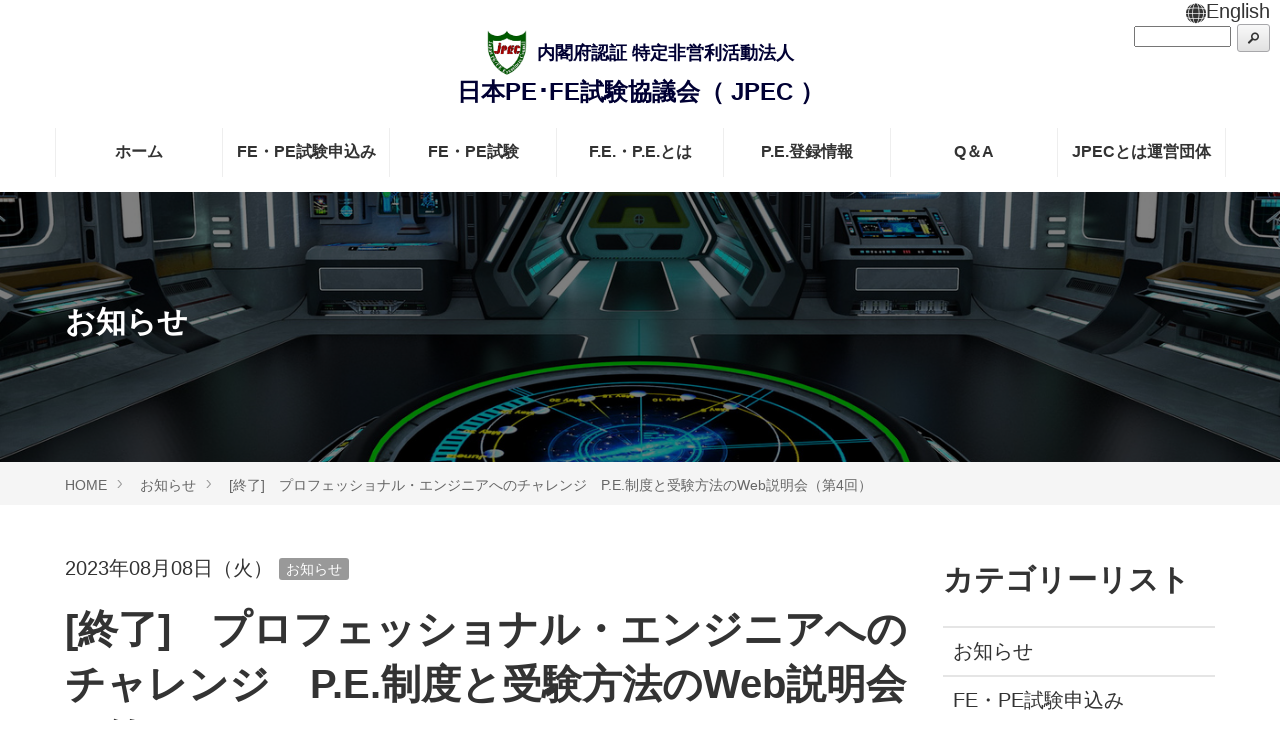

--- FILE ---
content_type: text/html; charset=UTF-8
request_url: https://www.jpec2002.org/news/entry-545.html
body_size: 10518
content:
<!DOCTYPE html>
<!--[if lt IE 7]><html class="no-js lt-ie9 lt-ie8 lt-ie7" lang="ja"> <![endif]-->
<!--[if IE 7]><html class="no-js lt-ie9 lt-ie8" lang="ja"> <![endif]-->
<!--[if IE 8]><html class="no-js lt-ie9" lang="ja"> <![endif]-->
<!--[if gt IE 8]><!--> <html class="no-js" lang="ja"><!--<![endif]-->
<head>
<meta charset="UTF-8">
<!-- Start of include : source=themes/simple2016/include/head/meta.html -->
<meta http-equiv="X-UA-Compatible" content="IE=edge">

<link rel="canonical" href="https://www.jpec2002.org/news/entry-545.html">
<title>[終了]　プロフェッショナル・エンジニアへのチャレンジ　P.E.制度と受験方法のWeb説明会（第4回） | お知らせ | JPEC Official Web Site</title>
<meta name="viewport" content="width=device-width, initial-scale=1.0">
<!-- Start of include : source=themes/simple2016/include/head/robots.html -->


<!-- End of include : source=themes/simple2016/include/head/robots.html -->

<meta property="og:url" content="https://www.jpec2002.org/news/entry-545.html">
<meta property="og:site_name" content="JPEC Official Web Site">
<meta property="og:title" content="[終了]　プロフェッショナル・エンジニアへのチャレンジ　P.E.制度と受験方法のWeb説明会（第4回） | お知らせ | JPEC Official Web Site">
<meta property="fb:admins" content="jpec2002/app_444963955613723">


<meta property="og:type" content="article">

<meta property="og:image" content="https://www.jpec2002.org/">



<!-- End of include : source=themes/simple2016/include/head/meta.html -->

<!-- Start of include : source=themes/simple2016/include/head/link.html -->
<link rel="alternate" type="application/rss+xml" title="RSS 2.0" href="http://www.jpec2002.org/rss2.xml">
<link rel="stylesheet" href="/themes/system/css/normalize.css?date=20190513224102">
<link rel="stylesheet" href="/themes/system/css/acms-admin.min.css?date=20190513224102">
<link rel="stylesheet" href="/themes/system/css/acms.min.css?date=20190513224102">
<link rel="stylesheet" href="/themes/simple2016/css/site.min.css?date=20190830172459">
<link rel="stylesheet" href="/themes/simple2016/css/print.min.css?date=20190513224102" media="print">
<!-- Start of include : source=themes/simple2016/include/head/structured-data.html -->
<!-- 構造化データ -->

<script type="application/ld+json">
{
	"@context": "http://schema.org",
	"@type": "BreadcrumbList",
	"itemListElement":
	[
	{
		"@type": "ListItem",
		"position": 1,
		"item":
		{
		"@id": "https://www.jpec2002.org/",
		"name": "HOME"
		}
	},
	{
		"@type": "ListItem",
		"position": 2,
		"item":
		{
		"@id": "https://www.jpec2002.org/news/",
		"name": "お知らせ"
		}
	},
	{
		"@type": "ListItem",
		"position": 3,
		"item":
		{
		"@id": "https://www.jpec2002.org/news/entry-545.html",
		"name": "[終了]　プロフェッショナル・エンジニアへのチャレンジ　P.E.制度と受験方法のWeb説明会（第4回）"
		}
	}
	]
}
</script>

<!-- End of include : source=themes/simple2016/include/head/structured-data.html -->


<!-- End of include : source=themes/simple2016/include/head/link.html -->

<!-- Start of include : source=themes/simple2016/include/head/js.html -->
<script src="/js/library/jquery/jquery-2.2.3.min.js" charset="UTF-8"></script>

<script src="/acms.js?domains=www.jpec2002.org&amp;jsDir=js/&amp;themesDir=/themes/&amp;bid=1&amp;cid=1&amp;eid=545&amp;jQuery=2.2.3&amp;jQueryMigrate=off&amp;v=43524db24bb1be535d8b23498f2df636&amp;umfs=50M&amp;pms=8M&amp;mfu=20&amp;lgImg=:1716&amp;jpegQuality=95&amp;ccd=news&amp;ecd=entry-545.html&amp;scriptRoot=/" charset="UTF-8" id="acms-js"></script>
<script src="/themes/system/js/modernizr.js?date=20190513224102"></script>
<script src="/themes/simple2016/js/site.js?date=20190513224102" charset="UTF-8"></script>


<!-- End of include : source=themes/simple2016/include/head/js.html -->

<meta name="generator" content="a-blog cms" />
</head>

<body>
	

	<!-- ヘッダー -->
	<!-- Start of include : source=themes/simple2016/include/header.html -->
<!-- 公式SNSボタンを使うために必要なJS -->
<!-- Start of include : source=themes/simple2016/include/header/js-sns.html -->
<div id="fb-root"></div>
<script>(function(d, s, id) {
  var js, fjs = d.getElementsByTagName(s)[0];
  if (d.getElementById(id)) return;
  js = d.createElement(s); js.id = id;
  js.src = "//connect.facebook.net/ja_JP/sdk.js#xfbml=1&version=v2.6";
  fjs.parentNode.insertBefore(js, fjs);
}(document, 'script', 'facebook-jssdk'));</script>

<script>!function(d,s,id){var js,fjs=d.getElementsByTagName(s)[0],p=/^http:/.test(d.location)?'http':'https';if(!d.getElementById(id)){js=d.createElement(s);js.id=id;js.src=p+'://platform.twitter.com/widgets.js';fjs.parentNode.insertBefore(js,fjs);}}(document, 'script', 'twitter-wjs');</script>


<!-- End of include : source=themes/simple2016/include/header/js-sns.html -->



<header class="head-wrapper">
	<div class="acms-container">

<div class="acms-float-right acms-hide-sp">
<div style="position:absolute;top:0px;right:10px;width:15%;text-align:right;">
<a href="https://www.jpec2002.org/eng/" title="Link to front of English Site" class="nav-menu-action-link"><i class="acms-admin-icon-exit"></i>English</a>

<form action="/entry.html" method="post" name="searchForm" role="search">		
				<input type="search" id="searchForm" name="keyword" value="" size="10" >
				<input type="hidden" name="query" value="keyword">
				<button type="submit" name="ACMS_POST_2GET" class="acms-btn btn-search nav-menu-action-link"><span class="acms-icon-search"></span><span class="acms-hide-visually">検索</span></button></span>
				<input type="hidden" name="tpl" value="/entry.html">
				<input type="hidden" name="bid" value="1">
		<input type="hidden" name="formToken" value="c64498995c7fbdf011a6f5ebde780d5d765c229f">
</form>
</div>
</div>
		<div class="header header-stack" role="banner">
			


			<div class="header-logo">
			<div>
				<p class="site-name"><a href="http://www.jpec2002.org/">
					<img src="/archives/001/201905/a2ad4f837a1101dcf5a533a64e4683b7.gif" alt="JPEC Official Web Site" class="site-logo"><span class="module-heading">内閣府認証 特定非営利活動法人</span><br><span class="siteNameText">日本PE･FE試験協議会（ JPEC ）</span></a>
				</p>
				
			</div>

				<div class="acms-hide-pc">
					<nav class="site-header js-offcanvas-header">
						<a id="nav-open-btn" class="nav-menu-btn js-offcanvas-btn js-offcanvas-btn-l" href="#offcanvas" data-target="#offcanvas"><i class="acms-icon-sort"></i><span class="nav-menu-btn-text">メニュー</span></a>
						<ul class="nav-menu-action">
							<li class="nav-menu-action-item"><a href="https://www.jpec2002.org/aboutjpec/contactus.html#map" title="交通アクセスを見る" class="nav-menu-action-link head-access"><i class="acms-icon-map-pin"></i></a></li>
							<li class="nav-menu-action-item"><a href="https://www.jpec2002.org/contact/" title="メールする" class="nav-menu-action-link head-access"><i class="acms-icon-config_mail"></i></a></li>
							<li class="nav-menu-action-item"><a href="https://www.jpec2002.org/eng/" title="Link to front of English Site" class="nav-menu-action-link head-access"><i class="acms-admin-icon-exit"></i></a></li>
						</ul>
					</nav>
				</div>
			</div>
			
			<div class="header-nav">
				<div class="acms-grid">
					<!-- グローバルナビ -->
					<!-- Start of include : source=themes/simple2016/include/header/globalNavi.html -->

<nav class="navbar">
<!-- Start of include : source=themes/system/admin/module/setting.html -->

<!-- End of include : source=themes/system/admin/module/setting.html -->


	<ul>
		<li  class="js-link_match_location-full">
			<a href="http://www.jpec2002.org/#top"   target="_self">
			ホーム
			</a>
			
	

	
		
			
			
			
			</li>
	

	
		<li  class="js-link_match_location">
			<a href="http://www.jpec2002.org/examentry/"   target="_self">
			FE・PE試験申込み
			</a>
			
	

	<ul>
		
			
			
			
			
	

	
		<li  class="js-link_match_location">
			<a href="http://www.jpec2002.org/examentry/feexamentry/"   target="_self">
			FE試験（一次試験）
			</a>
			
	

	
		
			
			
			
			</li>
	

	
		<li  class="js-link_match_location">
			<a href="http://www.jpec2002.org/examentry/peexamentry/"   target="_self">
			PE試験（二次試験）
			</a>
			
	

	
		
			
			
			
			</li>
	

	
		<li  class="js-link_match_location">
			<a href="http://www.jpec2002.org/examentry/attention.html"   target="_self">
			試験会場での注意
			</a>
			
	

	
		
			
			
			
			</li>
	

	
		<li  class="js-link_match_location">
			<a href="http://www.jpec2002.org/examentry/otherexam.html"   target="_self">
			試験詳細及び受験参考書
			</a>
			
	

	
		
			
			
			
			</li>
	

	
		
			
			
			
			
	</ul>

	
		
			
			
			
			</li>
	

	
		<li  class="js-link_match_location">
			<a href="http://www.jpec2002.org/exam/"   target="_self">
			FE・PE試験
			</a>
			
	

	<ul>
		
			
			
			
			
	

	
		<li  class="js-link_match_location">
			<a href="http://www.jpec2002.org/exam/acquisitionflow.html"   target="_self">
			取得の流れ
			</a>
			
	

	
		
			
			
			
			</li>
	

	
		<li  class="js-link_match_location">
			<a href="http://www.jpec2002.org/exam/summary.html"   target="_self">
			試験概要
			</a>
			
	

	
		
			
			
			
			</li>
	

	
		<li  class="js-link_match_location">
			<a href="http://www.jpec2002.org/exam/data.html"   target="_self">
			過去の試験データ
			</a>
			
	

	
		
			
			
			
			</li>
	

	
		<li  class="js-link_match_location">
			<a href="http://www.jpec2002.org/exam/supportgroup.html"   target="_self">
			協賛団体について
			</a>
			
	

	
		
			
			
			
			</li>
	

	
		
			
			
			
			
	</ul>

	
		
			
			
			
			</li>
	

	
		<li  class="js-link_match_location">
			<a href="http://www.jpec2002.org/aboutfepe/"   target="_self">
			F.E.・P.E.とは
			</a>
			
	

	<ul>
		
			
			
			
			
	

	
		<li  class="js-link_match_location">
			<a href="http://www.jpec2002.org/aboutfepe/withfepe.html"   target="_self">
			F.E.・P.E.とは
			</a>
			
	

	
		
			
			
			
			</li>
	

	
		<li  class="js-link_match_location">
			<a href="http://www.jpec2002.org/aboutfepe/activeaspe.html"   target="_self">
			P.E.として活躍
			</a>
			
	

	
		
			
			
			
			</li>
	

	
		<li  class="js-link_match_location">
			<a href="http://www.jpec2002.org/aboutfepe/peactivities.html"   target="_self">
			現役PEの活動紹介
			</a>
			
	

	
		
			
			
			
			</li>
	

	
		<li  class="js-link_match_location">
			<a href="http://www.jpec2002.org/aboutfepe/pamphlet.html"   target="_self">
			パンフレット
			</a>
			
	

	
		
			
			
			
			</li>
	

	
		
			
			
			
			
	</ul>

	
		
			
			
			
			</li>
	

	
		<li  >
			<a href="http://www.jpec2002.org/registration"   target="_self">
			P.E.登録情報
			</a>
			
	

	<ul>
		
			
			
			
			
	

	
		<li  class="js-link_match_location navbar-btn">
			<a href="http://www.jpec2002.org/registration/registrationguide.html"   target="_self">
			登録の手引き
			</a>
			
	

	
		
			
			
			
			</li>
	

	
		<li  class="js-link_match_location navbar-btn">
			<a href="http://www.jpec2002.org/registration/conditions.html"   target="_self">
			各州の登録条件
			</a>
			
	

	
		
			
			
			
			</li>
	

	
		<li  class="js-link_match_location navbar-btn">
			<a href="http://www.jpec2002.org/registration/experience.html"   target="_self">
			体験記
			</a>
			
	

	
		
			
			
			
			</li>
	

	
		<li  class="js-link_match_location navbar-btn">
			<a href="http://www.jpec2002.org/registration/relatedorganizationlink.html"   target="_self">
			関連団体リンク先
			</a>
			
	

	
		
			
			
			
			</li>
	

	
		<li  class="js-link_match_location navbar-btn">
			<a href="http://www.jpec2002.org/registration/columnengineerscreed.html"   target="_self">
			コラム/Engineer's Creed
			</a>
			
	

	
		
			
			
			
			</li>
	

	
		
			
			
			
			
	</ul>

	
		
			
			
			
			</li>
	

	
		<li  class="js-link_match_location">
			<a href="http://www.jpec2002.org/qanda/"   target="_self">
			Q＆A
			</a>
			
	

	
		
			
			
			
			</li>
	

	
		<li  class="js-link_match_location">
			<a href="http://www.jpec2002.org/aboutjpec/"   target="_self">
			JPECとは運営団体
			</a>
			
	

	<ul>
		
			
			
			
			
	

	
		<li  class="js-link_match_location">
			<a href="http://www.jpec2002.org/aboutjpec/mission.html"   target="_self">
			Mission
			</a>
			
	

	
		
			
			
			
			</li>
	

	
		<li  class="js-link_match_location">
			<a href="http://www.jpec2002.org/aboutjpec/contactus.html"   target="_self">
			Contact
			</a>
			
	

	
		
			
			
			
			</li>
	

	
		<li  class="js-link_match_location">
			<a href="http://www.jpec2002.org/aboutjpec/history.html"   target="_self">
			沿革
			</a>
			
	

	
		
			
			
			
			</li>
	

	
		<li  class="js-link_match_location">
			<a href="http://www.jpec2002.org/aboutjpec/organizationchart.html"   target="_self">
			組織図
			</a>
			
	

	
		
			
			
			
			</li>
	

	
		<li  class="js-link_match_location">
			<a href="http://www.jpec2002.org/aboutjpec/officer.html"   target="_self">
			役員
			</a>
			
	

	
		
			
			
			
			</li>
	

	
		
			
			
			
			
	</ul>

	
		
			
			
			
			</li>
	

	
		
			
			
			
			
	</ul>

<a href="#top" class="acms-hide-tb acms-hide-pc">メニューを閉じる</a>
</nav>

<!-- End of include : source=themes/simple2016/include/header/globalNavi.html -->

				</div>
			</div>
		</div>
	</div>
</header>

<!-- End of include : source=themes/simple2016/include/header.html -->


	<!-- ページタイトル -->
	<!-- Start of include : source=themes/simple2016/include/header/pageTitle.html -->
		<div class="page-title-wrapper" style="background-image: url(/archives/001/201908/7988c0485aad0edd8429af0661922989.jpg);">
			<div class="page-title-filter"></div>
			<div class="page-title-inner">
				<div class="acms-container">
				
					<p class="page-title">お知らせ</p>
					
				</div>
			</div>
		</div>
		
		

<!-- End of include : source=themes/simple2016/include/header/pageTitle.html -->

	<!-- トピックパス -->
	<!-- Start of include : source=themes/simple2016/include/header/topicpath.html -->

<nav class="topicpath">
	<ol class="topicpath-list acms-container sp-container clearfix">
		
		<li class="topicpath-item">
			
			<a href="https://www.jpec2002.org/" class="topicpath-link">HOME</a>
		</li>
		

		
		<li class="topicpath-item">
			
			
			<a href="https://www.jpec2002.org/news/" class="topicpath-link">お知らせ</a>
		</li>
		

		
		<li class="topicpath-item">
			
			
			<a href="https://www.jpec2002.org/news/entry-545.html" class="topicpath-link">[終了]　プロフェッショナル・エンジニアへのチャレンジ　P.E.制度と受験方法のWeb説明会（第4回）</a>
		</li>
		
	</ol>
</nav>


<!-- End of include : source=themes/simple2016/include/header/topicpath.html -->


	<div class="acms-container sp-container">

	<!-- ※管理用パーツ -->
	<!-- Start of include : source=themes/system/admin/action.html -->


<!-- Start of include : source=themes/system/include/timemachine.html -->


<!-- End of include : source=themes/system/include/timemachine.html -->


<!-- End of include : source=themes/system/admin/action.html -->

		<div class="acms-grid">

			<!-- メイン -->
			<main class="acms-col-md-9 main">

				<!-- エントリーボディ -->
				<!-- Start of include : source=themes/simple2016/include/entry/body.html -->



<!-- 1記事▼▼ -->




<article class="entry clearfix ">
	<!-- Start of include : source=themes/system/admin/entry/title.html -->

<!-- End of include : source=themes/system/admin/entry/title.html -->


	<!-- エントリーのタイトル　開始▼▼ -->
	
	<header class="acms-page-header page-header">
		<p class="entryInfo">
		<time datetime="2023-08-08">2023年08月08日（火）</time>
		
		<span class="acms-label entry-category"><a href="https://www.jpec2002.org/news/">お知らせ</a></span>
		
		</p>
		<h1 class="entry-title"><a href="https://www.jpec2002.org/news/entry-545.html">[終了]　プロフェッショナル・エンジニアへのチャレンジ　P.E.制度と受験方法のWeb説明会（第4回）</a></h1>
		
	</header>
	

	
	<div class="acms-entry entry-column">
		<div class="acms-grid">
			
			<!-- Start of include : source=themes/system/include/unit.html -->



<!-- テキスト -->

<h2 >プロフェッショナル・エンジニアへのチャレンジ<br />
P.E.制度と受験方法のWeb説明会（第4回）～P.E.はグローバルエンジニアへのパスポート～</h2>













<!-- テキスト -->

<h3 >セミナー概要</h3>













<!-- テキスト -->

<p>P.E.（Professional Engineer）は、「公共の安全・健康・福祉に奉仕する」ために米国の各州が州ごとに設けている、責任のある立場でエンジニアとして活動する者に要求される公的資格（ライセンス）です。P.E.ライセンスを取得することは、国際的なエンジニアとして認められることでもあります。<br />
　本セミナーでは、P.E.制度、FE試験（一次試験）、PE試験（二次試験）についてご説明します。<br />
　更に、P.E.ライセンス保持者による業務体験談、PE受験・州登録の体験談についてもお伝えします。</p>













<!-- テキスト -->

<h3 >実施内容</h3>













<!-- テキスト -->

<p>日　時　：2023年9月9日（土）13:30～15:00<br />
　　　　　　13:30～14:00　P.E.制度、FE・PE試験の概要<br />
　　　　　　14:00～14:30　P.E.保持者による業務体験談<br />
　　　　　　14:30～14:45　PE受験・州登録の体験談<br />
　　　　　　14:45～15:00　質疑応答<br />
<br />
視聴方法：オンライン（イベントに参加して頂くと、Zoomに接続されます）<br />
参加費　：無料（申し込みをして頂く必要はありますが無料です）<br />
<br />
＊ZoomによるWeb会議方式（説明言語は日本語）</p>













<!-- テキスト -->

<h3 >申し込み方法</h3>













<!-- テキスト -->

<p>下記のページよりチケットを購入してください。無料ですが上限人数のあるためチケットを発行しています。<br />
<br />
<a href="https://jpec2002pr20230909.peatix.com/">https://jpec2002pr20230909.peatix.com/</a></p>













<!-- テキスト -->

<h3 >参加費</h3>













<!-- テキスト -->

<p>無料</p>













<!-- テキスト -->

<h3 >説明会の内容</h3>













<!-- テキスト -->

<ol>
	<li>P.E.制度、FE・PE試験の概要</li>
	<li>P.E.保持者による業務体験談</li>
	<li>PE受験・州登録の体験談</li>
	<li>質疑応答</li>
</ol>














<!-- テキスト -->

<h4 >P.E.とは</h4>













<!-- テキスト -->

<p>P.E.（Professional Engineer）は、「公共の安全・健康・福祉に奉仕する」ために米国の各州が州ごとに設けている、責任のある立場でエンジニアとして活動する者に要求される公的資格（ライセンス）です。<br />
　即ち、P.E.は、医師、弁護士と同等の責任が求められる職業であり、P.E.になるためには、FE試験（一次試験）、PE試験（二次試験）への合格、実務経験、各州への登録が必要です。<br />
　このプログラムは世界でも高く評価され、P.E.を取得することは国際的なエンジニアとして認められることでもあります。<br />
　日本ではPE試験（The Principles and Practice of Engineering exam）の一次試験であるFE試験（The Fundamentals of Engineering exam）が1994年より国内で受験できるようになり、2007年10月からPE試験が開始されました。</p>













<!-- テキスト -->

<h4 >P.E.取得のメリット</h4>













<!-- テキスト -->

<p>P.E.取得には、以下のようなメリットがあります。<br />
<br />
① 国際的エンジニアとして活躍の場が広がる<br />
　米国P.E.ライセンスは世界的に認知度が高く、ライセンス保持者が一定レベルのエンジニアリング知識と英語力を持っていることを客観的に示します。JPECは、「P.E.ライセンスはグローバルエンジニアへ仲間入りするためのパスポートである」と考えています。<br />
<br />
② 米国のエンジニアリング文化に触れる<br />
　100年以上の歴史があるこの試験にチャレンジすることは、世界中で評価の高い米国のエンジニアリングの世界に触れることです。この経験が、国際社会で活躍する際の基礎としてプラスになります。<br />
<br />
③ 英語力を含めた総合能力が伸びる<br />
　試験内容はすべて英語であり、米国で実施される試験をそのまま日本で実施しています。国際的エンジニアは、技術面に加え英語で実務ができることは基本です。FE試験、PE試験にチャレンジする過程において、英語で問題を解くことがごく自然に感じるようになるはずです。<br />
<br />
④ 就職活動に有利<br />
　工学系大学4年生・院生がFE試験（一次試験）に合格すれば、就職時にアピールすることが可能です。受入れ側の企業においても、英語で行われ、エンジニアリング試験としてクオリティの高いFE試験に対して評価が高まりつつあります。</p>













<!-- テキスト -->

<h3 >その他</h3>













<!-- テキスト -->

<ul>
<li>Zoomへ参加するために必要となる事前準備（費用負担が生じる場合はそれを含む）は、申込者各位にて実施してください。システムトラブルなどにより画像・音声に乱れが生じた場合、JPECは視聴可否について責任を負いません。</li>
<li>開始時刻の10分前から入室できるようにいたします。</li>
<li>web説明会では、ビデオ及びマイクをOFFにして参加してください。ONの場合は主催者側でOFFにさせていただきます。</li>
<li>Zoomの表示名は、氏名、又はニックネームなど任意です。</li>
<li>質疑応答の際は、マイクをONにしてご発言ください。ビデオをONにするかどうかは任意です。</li>
<li>web説明会で配信する資料の著作権はJPEC又は説明者に帰属します。JPEC又は説明者の許諾を得ずに資料を複製又は転載すること、並びにWeb説明会を録画又はキャプチャーすることを禁止いたします。</li>
<li>今後の説明会の内容を向上させる目的で説明会を録画する可能性がありますのでご了承ください。なお、目的外使用及び公開はいたしません。</li>
</ul>













<!-- テキスト -->

<h4 >個人情報に関して<br />
</h4>













<!-- テキスト -->

<p>参加申し込みフォームから送られた個人の情報は、今回の説明会及び今後試験に関するご連絡等に使用します。当団体より外部に提供することはありません。</p>












<!-- End of include : source=themes/system/include/unit.html -->

			<hr class="clearHidden" />
			
			<!-- 続きを読む -->
			<!-- Start of include : source=themes/simple2016/include/parts/continue.html -->

<!-- End of include : source=themes/simple2016/include/parts/continue.html -->

		</div>
	</div>
	

	

	

	

	
	<footer class="entry-footer">
	<div class="clearfix">
		<div class="entry-tag-wrapper acms-col-md-6">
			
		</div>
		<div class="acms-col-md-6">
			<!-- SNSシェアボタン -->
			<!-- Start of include : source=themes/simple2016/include/parts/snsCustomize.html -->
<div class="share-wrapper">
	<p class="share-text">シェアする</p>
	<ul class="share-list">
		<li class="share-item"><a href="http://www.facebook.com/share.php?u=https://www.jpec2002.org/news/entry-545.html" onclick="window.open(this.href, 'FBwindow', 'width=650, height=450, menubar=no, toolbar=no, scrollbars=yes'); return false;" class="share-item-facebook"><span class="acms-icon-facebook"></span></a></li>
		<li class="share-item"><a href="http://twitter.com/share?url=https://www.jpec2002.org/news/entry-545.html&amp;text=[終了]　プロフェッショナル・エンジニアへのチャレンジ　P.E.制度と受験方法のWeb説明会（第4回）&nbsp;JPEC Official Web Site&amp;via=#" target="_blank" class="share-item-twitter"><span class="acms-icon-twitter"></span></a></li>
		<!--<li class="share-item"><a href="https://plus.google.com/share?url=https://www.jpec2002.org/news/entry-545.html" onclick="window.open(this.href, 'Gwindow', 'width=650, height=450, menubar=no, toolbar=no, scrollbars=yes'); return false;" class="share-item-gplus"><span class="acms-icon-gplus"></span></a></li>-->
	</ul>
</div>

<!-- End of include : source=themes/simple2016/include/parts/snsCustomize.html -->

		</div>
	</div>
	</footer>
	

	<div class="acms-box-medium">
	<!-- Start of include : source=themes/system/admin/entry/action.html -->


<!-- End of include : source=themes/system/admin/entry/action.html -->

	</div>

</article>

<!-- 1記事▲▲ -->

<!-- ページャー -->
<!-- Start of include : source=themes/simple2016/include/parts/pager.html -->



<ul class="serial-nav clearfix">
	<li class="serial-nav-item serial-nav-item-prev">
		<a href="https://www.jpec2002.org/news/entry-522.html">&laquo; PE及びFE受験申請中の方へ（FE・PE受験の審査結果のお知らせについて）</a>
		
	</li>
	<li class="serial-nav-item serial-nav-item-next"><a href="https://www.jpec2002.org/news/entry-546.html">7月中に到着した願書について &raquo;</a>
		
	</li>
</ul>




<!-- End of include : source=themes/simple2016/include/parts/pager.html -->



<!-- End of include : source=themes/simple2016/include/entry/body.html -->


				<!-- 確認用テンプレート -->
				<!-- Start of include : source=themes/system/include/check-seo.html -->


<!-- End of include : source=themes/system/include/check-seo.html -->

			</main>

			<div class="acms-col-md-3 sub">

				<!-- エントリーリスト -->
				<!-- Start of include : source=themes/simple2016/include/entry/list.html -->

<!-- End of include : source=themes/simple2016/include/entry/list.html -->


				<!-- カテゴリーリスト -->
				<!-- Start of include : source=themes/simple2016/include/category/list.html -->

<section class="moduleSection">
<!-- Start of include : source=themes/system/admin/module/setting.html -->

<!-- End of include : source=themes/system/admin/module/setting.html -->

<div class="moduleHeader clearfix">
	<h2 class="moduleHeading">カテゴリーリスト</h2>
</div>
<div class="categoryList">

<ul class="acms-list-group ">
<ul class="acms-list-group 0">
	<li>
		<a href="https://www.jpec2002.org/news/" class="acms-list-group-item">お知らせ</a>
	</li>
<ul class="acms-list-group 0">
	<li>
		<a href="https://www.jpec2002.org/examentry/" class="acms-list-group-item">FE・PE試験申込み</a>
<ul class="acms-list-group ">
<ul class="acms-list-group 0">
	<li>
		<a href="https://www.jpec2002.org/examentry/feexamentry/" class="acms-list-group-item">FE試験（一次試験）</a>
	</li>
<ul class="acms-list-group 0">
	<li>
		<a href="https://www.jpec2002.org/examentry/peexamentry/" class="acms-list-group-item">PE試験（二次試験）</a>
	</li>
</ul>
	</li>
<ul class="acms-list-group 0">
	<li>
		<a href="https://www.jpec2002.org/contact/" class="acms-list-group-item">お問い合せ/Contact</a>
	</li>
<ul class="acms-list-group 0">
	<li>
		<a href="https://www.jpec2002.org/exam/" class="acms-list-group-item">FE・PE試験</a>
<ul class="acms-list-group ">
<ul class="acms-list-group 0">
	<li>
		<a href="https://www.jpec2002.org/exam/acquisitionflow/" class="acms-list-group-item">取得の流れ</a>
	</li>
</ul>
	</li>
<ul class="acms-list-group 0">
	<li>
		<a href="https://www.jpec2002.org/aboutfepe/" class="acms-list-group-item">F.E.・P.E.とは</a>
	</li>
<ul class="acms-list-group 0">
	<li>
		<a href="https://www.jpec2002.org/registration/" class="acms-list-group-item">P.E.登録情報</a>
<ul class="acms-list-group ">
<ul class="acms-list-group 0">
	<li>
		<a href="https://www.jpec2002.org/registration/experience/" class="acms-list-group-item">体験記</a>
	</li>
</ul>
	</li>
<ul class="acms-list-group 0">
	<li>
		<a href="https://www.jpec2002.org/qanda/" class="acms-list-group-item">Q＆A</a>
<ul class="acms-list-group ">
<ul class="acms-list-group 0">
	<li>
		<a href="https://www.jpec2002.org/qanda/qandafepe/" class="acms-list-group-item">FE/PE試験共通</a>
	</li>
<ul class="acms-list-group 0">
	<li>
		<a href="https://www.jpec2002.org/qanda/qandafe/" class="acms-list-group-item">FE試験</a>
	</li>
<ul class="acms-list-group 0">
	<li>
		<a href="https://www.jpec2002.org/qanda/qandape/" class="acms-list-group-item">PE試験</a>
	</li>
</ul>
	</li>
<ul class="acms-list-group 0">
	<li>
		<a href="https://www.jpec2002.org/aboutjpec/" class="acms-list-group-item">JPECとは運営団体</a>
	</li>
</ul>
</div>
</section>


<!-- End of include : source=themes/simple2016/include/category/list.html -->


				<div id="offcanvas" class="js-offcanvas offcanvas-bar">
					<div class="acms-hide-pc">
						<!-- グローバルナビ -->
						<!-- Start of include : source=themes/simple2016/include/header/spGlobalNavi.html -->
<nav class="offcanvas-nav">

	<ul class="clearfix">
		<li  class="js-link_match_location-full">
			<a href="http://www.jpec2002.org/#top"   target="_self">
			ホーム
			</a>
			
	

	
		
			
			
			
			</li>
	

	
		<li  class="js-link_match_location">
			<a href="http://www.jpec2002.org/examentry/"   target="_self">
			FE・PE試験申込み
			</a>
			
	

	<ul class="clearfix">
		
			
			
			
			
	

	
		<li  class="js-link_match_location">
			<a href="http://www.jpec2002.org/examentry/feexamentry/"   target="_self">
			FE試験（一次試験）
			</a>
			
	

	
		
			
			
			
			</li>
	

	
		<li  class="js-link_match_location">
			<a href="http://www.jpec2002.org/examentry/peexamentry/"   target="_self">
			PE試験（二次試験）
			</a>
			
	

	
		
			
			
			
			</li>
	

	
		<li  class="js-link_match_location">
			<a href="http://www.jpec2002.org/examentry/attention.html"   target="_self">
			試験会場での注意
			</a>
			
	

	
		
			
			
			
			</li>
	

	
		<li  class="js-link_match_location">
			<a href="http://www.jpec2002.org/examentry/otherexam.html"   target="_self">
			試験詳細及び受験参考書
			</a>
			
	

	
		
			
			
			
			</li>
	

	
		
			
			
			
			
	</ul>

	
		
			
			
			
			</li>
	

	
		<li  class="js-link_match_location">
			<a href="http://www.jpec2002.org/exam/"   target="_self">
			FE・PE試験
			</a>
			
	

	<ul class="clearfix">
		
			
			
			
			
	

	
		<li  class="js-link_match_location">
			<a href="http://www.jpec2002.org/exam/acquisitionflow.html"   target="_self">
			取得の流れ
			</a>
			
	

	
		
			
			
			
			</li>
	

	
		<li  class="js-link_match_location">
			<a href="http://www.jpec2002.org/exam/summary.html"   target="_self">
			試験概要
			</a>
			
	

	
		
			
			
			
			</li>
	

	
		<li  class="js-link_match_location">
			<a href="http://www.jpec2002.org/exam/data.html"   target="_self">
			過去の試験データ
			</a>
			
	

	
		
			
			
			
			</li>
	

	
		<li  class="js-link_match_location">
			<a href="http://www.jpec2002.org/exam/supportgroup.html"   target="_self">
			協賛団体について
			</a>
			
	

	
		
			
			
			
			</li>
	

	
		
			
			
			
			
	</ul>

	
		
			
			
			
			</li>
	

	
		<li  class="js-link_match_location">
			<a href="http://www.jpec2002.org/aboutfepe/"   target="_self">
			F.E.・P.E.とは
			</a>
			
	

	<ul class="clearfix">
		
			
			
			
			
	

	
		<li  class="js-link_match_location">
			<a href="http://www.jpec2002.org/aboutfepe/withfepe.html"   target="_self">
			F.E.・P.E.とは
			</a>
			
	

	
		
			
			
			
			</li>
	

	
		<li  class="js-link_match_location">
			<a href="http://www.jpec2002.org/aboutfepe/activeaspe.html"   target="_self">
			P.E.として活躍
			</a>
			
	

	
		
			
			
			
			</li>
	

	
		<li  class="js-link_match_location">
			<a href="http://www.jpec2002.org/aboutfepe/peactivities.html"   target="_self">
			現役PEの活動紹介
			</a>
			
	

	
		
			
			
			
			</li>
	

	
		<li  class="js-link_match_location">
			<a href="http://www.jpec2002.org/aboutfepe/pamphlet.html"   target="_self">
			パンフレット
			</a>
			
	

	
		
			
			
			
			</li>
	

	
		
			
			
			
			
	</ul>

	
		
			
			
			
			</li>
	

	
		<li  >
			<a href="http://www.jpec2002.org/registration"   target="_self">
			P.E.登録情報
			</a>
			
	

	<ul class="clearfix">
		
			
			
			
			
	

	
		<li  class="js-link_match_location navbar-btn">
			<a href="http://www.jpec2002.org/registration/registrationguide.html"   target="_self">
			登録の手引き
			</a>
			
	

	
		
			
			
			
			</li>
	

	
		<li  class="js-link_match_location navbar-btn">
			<a href="http://www.jpec2002.org/registration/conditions.html"   target="_self">
			各州の登録条件
			</a>
			
	

	
		
			
			
			
			</li>
	

	
		<li  class="js-link_match_location navbar-btn">
			<a href="http://www.jpec2002.org/registration/experience.html"   target="_self">
			体験記
			</a>
			
	

	
		
			
			
			
			</li>
	

	
		<li  class="js-link_match_location navbar-btn">
			<a href="http://www.jpec2002.org/registration/relatedorganizationlink.html"   target="_self">
			関連団体リンク先
			</a>
			
	

	
		
			
			
			
			</li>
	

	
		<li  class="js-link_match_location navbar-btn">
			<a href="http://www.jpec2002.org/registration/columnengineerscreed.html"   target="_self">
			コラム/Engineer's Creed
			</a>
			
	

	
		
			
			
			
			</li>
	

	
		
			
			
			
			
	</ul>

	
		
			
			
			
			</li>
	

	
		<li  class="js-link_match_location">
			<a href="http://www.jpec2002.org/qanda/"   target="_self">
			Q＆A
			</a>
			
	

	
		
			
			
			
			</li>
	

	
		<li  class="js-link_match_location">
			<a href="http://www.jpec2002.org/aboutjpec/"   target="_self">
			JPECとは運営団体
			</a>
			
	

	<ul class="clearfix">
		
			
			
			
			
	

	
		<li  class="js-link_match_location">
			<a href="http://www.jpec2002.org/aboutjpec/mission.html"   target="_self">
			Mission
			</a>
			
	

	
		
			
			
			
			</li>
	

	
		<li  class="js-link_match_location">
			<a href="http://www.jpec2002.org/aboutjpec/contactus.html"   target="_self">
			Contact
			</a>
			
	

	
		
			
			
			
			</li>
	

	
		<li  class="js-link_match_location">
			<a href="http://www.jpec2002.org/aboutjpec/history.html"   target="_self">
			沿革
			</a>
			
	

	
		
			
			
			
			</li>
	

	
		<li  class="js-link_match_location">
			<a href="http://www.jpec2002.org/aboutjpec/organizationchart.html"   target="_self">
			組織図
			</a>
			
	

	
		
			
			
			
			</li>
	

	
		<li  class="js-link_match_location">
			<a href="http://www.jpec2002.org/aboutjpec/officer.html"   target="_self">
			役員
			</a>
			
	

	
		
			
			
			
			</li>
	

	
		
			
			
			
			
	</ul>

	
		
			
			
			
			</li>
	

	
		
			
			
			
			
	</ul>
</nav>


<!-- End of include : source=themes/simple2016/include/header/spGlobalNavi.html -->

					</div>

					<!-- 検索フォーム -->
					<!-- Start of include : source=themes/simple2016/include/parts/search.html -->
<div class="module-section">
	<section class="search">
	<div class="module-header clearfix">
		<h2 class="module-heading">検索</h2>
	</div>
		<form action="/entry.html" method="post" name="searchForm" class="acms-form search-form" role="search">
			<div class="acms-form-action">
				<input type="search" id="searchForm" name="keyword" value="" size="15" class="search-form-input">
				<input type="hidden" name="query" value="keyword">
				<span class="acms-form-side-btn"><button type="submit" name="ACMS_POST_2GET" class="acms-btn btn-search"><span class="acms-icon-search"></span><span class="acms-hide-visually">検索</span></button></span>
				<input type="hidden" name="tpl" value="/entry.html">
				<input type="hidden" name="bid" value="1">
			</div>
		<input type="hidden" name="formToken" value="c64498995c7fbdf011a6f5ebde780d5d765c229f">
</form>
	</section>
</div>
<!-- End of include : source=themes/simple2016/include/parts/search.html -->


					<!-- ピックアップリスト -->
					<!-- Start of include : source=themes/simple2016/include/entry/pickupList.html -->

<!-- End of include : source=themes/simple2016/include/entry/pickupList.html -->


					<!-- バナー -->
					<!-- Start of include : source=themes/simple2016/include/siteparts/banner.html -->

<section class="module-section">
	<!-- Start of include : source=themes/system/admin/module/setting.html -->

<!-- End of include : source=themes/system/admin/module/setting.html -->

	
	<div class="module-header clearfix">
		<h2 class="module-heading">information</h2>
	</div>
	<ul class="banner">
		
		<li class="banner-list-item ">
			
			
			<a href="/internetbanking.html" target="_self"><img src="/archives/001/201908/0756638d6af2d2bd3223320457f99db3.jpg" width="300" height="250" alt="受験料の支払い、ネットバンキングについて" class="acms-img-responsive" /></a>
			
		</li>
		
	</ul>
</section>

<!-- End of include : source=themes/simple2016/include/siteparts/banner.html -->


					<!-- リンクリスト -->
					<!-- Start of include : source=themes/simple2016/include/siteparts/linkList.html -->

<!-- End of include : source=themes/simple2016/include/siteparts/linkList.html -->


					<div class="acms-hide-pc">
						<!-- SNSアカウントへのリンク -->
						<!-- Start of include : source=themes/simple2016/include/footer/snsLink.html -->

<ul class="sns-list clearfix">
	<li class="sns-list-item"><a href="https://www.facebook.com/jpec2002" class="sns-list-facebook"><span class="acms-icon-facebook"></span></a></li>
	<!--<li class="sns-list-item"><a href="https://twitter.com/#" class="sns-list-twitter"><span class="acms-icon-twitter"></span></a></li>
	<li class="sns-list-item"><a href="https://plus.google.com/#" class="sns-list-gplus"><span class="acms-icon-gplus"></span></a></li>
	<li class="sns-list-item"><a href="https://www.youtube.com/user/#" class="sns-list-youtube"><span class="acms-icon-youtube"></span></a></li>-->
</ul>
<!-- End of include : source=themes/simple2016/include/footer/snsLink.html -->

					</div>

					<a class="js-offcanvas-close close-btn" id="nav-close-btn" href="#top">コンテンツに戻る</a>
				</div>
			</div>
		</div>
	</div>

	<!-- お問い合わせ -->
	<!-- Start of include : source=themes/simple2016/include/footer/suggest.html -->
<div class="suggest-box">
	<div class="narrow-container sp-container">
		<div class="suggest-inner">
			<div class="suggest-half">
				
				<div class="suggest-item">
<p><a href="https://www.ncees.org/"><img src="/site2019/themes/simple2016/images/title_logo_ncees2.png" alt="NCEES Official Web Site" title="Link to NCEES Web Site"></a></p>
					<!-- <p class="suggest-text">お電話でのお問い合せはこちら（Mon,Wed,Fri 11:00〜17:00 ）</p>
					<p class="suggest-tel"><span class="acms-icon-tel"></span><a href="tel:"></a></p> -->
					
				</div>
				
			</div>
			<div class="suggest-half">
				<div class="suggest-item">
					<p class="suggest-btn acms-text-right"><a href="https://www.jpec2002.org/contact/" class="btn-attention-block-large">お問い合わせ/Contact Form</a></p>
				</div>
			</div>
		</div>
	</div>
</div>

<!-- End of include : source=themes/simple2016/include/footer/suggest.html -->

	<!-- フッター -->
	<!-- Start of include : source=themes/simple2016/include/footer.html -->
<footer class="foot-wrapper">
	
	<div class="footer acms-container sp-container">
		<div class="acms-grid">
			<address class="acms-col-md-4">
				<dl class="company-about">
					<dt class="company-name">日本PE･FE試験協議会（JPEC）</dt>
					<dd class="company-detail">〒107-0052</dd>
					<dd class="company-detail">東京都港区赤坂2-15-9 石井第3ビル201</dd>
					

<dd class="company-detail"><span class="acms-icon-config_mail"></span><a href="mailto:&#105;&#110;&#102;&#111;&#64;&#106;&#112;&#101;&#99;&#50;&#48;&#48;&#50;&#46;&#111;&#114;&#103;">&#105;&#110;&#102;&#111;&#64;&#106;&#112;&#101;&#99;&#50;&#48;&#48;&#50;&#46;&#111;&#114;&#103;</a></dd>

				</dl>
				
			</address>

			<div class="acms-col-md-8">
				<div class="acms-hide acms-block-lg acms-block-xl">
					<!-- SNSアカウントへのリンク -->
					<!-- Start of include : source=themes/simple2016/include/footer/snsLink.html -->

<ul class="sns-list clearfix">
	<li class="sns-list-item"><a href="https://www.facebook.com/jpec2002" class="sns-list-facebook"><span class="acms-icon-facebook"></span></a></li>
	<!--<li class="sns-list-item"><a href="https://twitter.com/#" class="sns-list-twitter"><span class="acms-icon-twitter"></span></a></li>
	<li class="sns-list-item"><a href="https://plus.google.com/#" class="sns-list-gplus"><span class="acms-icon-gplus"></span></a></li>
	<li class="sns-list-item"><a href="https://www.youtube.com/user/#" class="sns-list-youtube"><span class="acms-icon-youtube"></span></a></li>-->
</ul>
<!-- End of include : source=themes/simple2016/include/footer/snsLink.html -->

				</div>
				<p class="page-top"><a class="scrollTo page-top-btn" href="#">ページの先頭へ</a></p>
			</div>
		</div>
	</div>

	<div class="copyright">
		<p class="copyright-text acms-container acms-text-center">★&copy; The Japan PE/FE Examiners Council edit by <a href="http://www.jpec2002.org/">JPEC</a> Members.★</p>
	</div>
	
</footer>

<!-- End of include : source=themes/simple2016/include/footer.html -->


</body>
</html>


--- FILE ---
content_type: text/css
request_url: https://www.jpec2002.org/themes/system/css/acms.min.css?date=20190513224102
body_size: 19422
content:
@charset "utf-8";
/*
 * acms.css Ver.1.3.0 (http://www.a-blogcms.jp)
 * Copyright a-blog cms | MIT License
 *
 * カスタマイズする場合は、オリジナルのテーマにコピーしてご利用ください。
 */
.acms-container{max-width:980px;margin-right:auto;margin-left:auto;padding-right:10px;padding-left:10px;box-sizing:border-box}.acms-grid,.acms-grid-r{margin-left:-10px;margin-right:-10px}.acms-grid-r:after,.acms-grid-r:before,.acms-grid:after,.acms-grid:before{content:" ";display:table}.acms-grid-r:after,.acms-grid:after{clear:both}.acms-grid-negative{margin-left:0;margin-right:0}[class*=acms-col]{min-height:1px;padding-left:10px;padding-right:10px}@media (min-width:768px){.acms-grid,.acms-grid-r{margin-left:-10px;margin-right:-10px}[class*=acms-col]{padding-left:10px;padding-right:10px}}[class*=acms-col],[class*=acms-col]:after,[class*=acms-col]:before{box-sizing:border-box}.acms-col-1{float:left;width:8.33333%}.acms-col-2{float:left;width:16.66667%}.acms-col-3{float:left;width:25%}.acms-col-4{float:left;width:33.33333%}.acms-col-5{float:left;width:41.66667%}.acms-col-6{float:left;width:50%}.acms-col-7{float:left;width:58.33333%}.acms-col-8{float:left;width:66.66667%}.acms-col-9{float:left;width:75%}.acms-col-10{float:left;width:83.33333%}.acms-col-11{float:left;width:91.66667%}.acms-col-12{float:none;width:100%}[class*=acms-pull],[class*=acms-push]{position:relative}.acms-push-1{left:8.33333%}.acms-push-2{left:16.66667%}.acms-push-3{left:25%}.acms-push-4{left:33.33333%}.acms-push-5{left:41.66667%}.acms-push-6{left:50%}.acms-push-7{left:58.33333%}.acms-push-8{left:66.66667%}.acms-push-9{left:75%}.acms-push-10{left:83.33333%}.acms-push-11{left:91.66667%}.acms-pull-1{right:8.33333%}.acms-pull-2{right:16.66667%}.acms-pull-3{right:25%}.acms-pull-4{right:33.33333%}.acms-pull-5{right:41.66667%}.acms-pull-6{right:50%}.acms-pull-7{right:58.33333%}.acms-pull-8{right:66.66667%}.acms-pull-9{right:75%}.acms-pull-10{right:83.33333%}.acms-pull-11{right:91.66667%}@media (min-width:480px){.acms-col-sm-1{float:left;width:8.33333%}.acms-col-sm-2{float:left;width:16.66667%}.acms-col-sm-3{float:left;width:25%}.acms-col-sm-4{float:left;width:33.33333%}.acms-col-sm-5{float:left;width:41.66667%}.acms-col-sm-6{float:left;width:50%}.acms-col-sm-7{float:left;width:58.33333%}.acms-col-sm-8{float:left;width:66.66667%}.acms-col-sm-9{float:left;width:75%}.acms-col-sm-10{float:left;width:83.33333%}.acms-col-sm-11{float:left;width:91.66667%}.acms-col-sm-12{float:none;width:100%}[class*=acms-push-sm]{position:relative;right:auto}.acms-push-sm-auto{left:auto}.acms-push-sm-1{left:8.33333%}.acms-push-sm-2{left:16.66667%}.acms-push-sm-3{left:25%}.acms-push-sm-4{left:33.33333%}.acms-push-sm-5{left:41.66667%}.acms-push-sm-6{left:50%}.acms-push-sm-7{left:58.33333%}.acms-push-sm-8{left:66.66667%}.acms-push-sm-9{left:75%}.acms-push-sm-10{left:83.33333%}.acms-push-sm-11{left:91.66667%}[class*=acms-pull-sm]{position:relative;left:auto}.acms-pull-sm-auto{right:auto}.acms-pull-sm-1{right:8.33333%}.acms-pull-sm-2{right:16.66667%}.acms-pull-sm-3{right:25%}.acms-pull-sm-4{right:33.33333%}.acms-pull-sm-5{right:41.66667%}.acms-pull-sm-6{right:50%}.acms-pull-sm-7{right:58.33333%}.acms-pull-sm-8{right:66.66667%}.acms-pull-sm-9{right:75%}.acms-pull-sm-10{right:83.33333%}.acms-pull-sm-11{right:91.66667%}}@media (min-width:768px){.acms-col-md-1{float:left;width:8.33333%}.acms-col-md-2{float:left;width:16.66667%}.acms-col-md-3{float:left;width:25%}.acms-col-md-4{float:left;width:33.33333%}.acms-col-md-5{float:left;width:41.66667%}.acms-col-md-6{float:left;width:50%}.acms-col-md-7{float:left;width:58.33333%}.acms-col-md-8{float:left;width:66.66667%}.acms-col-md-9{float:left;width:75%}.acms-col-md-10{float:left;width:83.33333%}.acms-col-md-11{float:left;width:91.66667%}.acms-col-md-12{float:none;width:100%}[class*=acms-push-md]{position:relative;right:auto}.acms-push-md-auto{left:auto}.acms-push-md-1{left:8.33333%}.acms-push-md-2{left:16.66667%}.acms-push-md-3{left:25%}.acms-push-md-4{left:33.33333%}.acms-push-md-5{left:41.66667%}.acms-push-md-6{left:50%}.acms-push-md-7{left:58.33333%}.acms-push-md-8{left:66.66667%}.acms-push-md-9{left:75%}.acms-push-md-10{left:83.33333%}.acms-push-md-11{left:91.66667%}[class*=acms-pull-md]{position:relative;left:auto}.acms-pull-md-auto{right:auto}.acms-pull-md-1{right:8.33333%}.acms-pull-md-2{right:16.66667%}.acms-pull-md-3{right:25%}.acms-pull-md-4{right:33.33333%}.acms-pull-md-5{right:41.66667%}.acms-pull-md-6{right:50%}.acms-pull-md-7{right:58.33333%}.acms-pull-md-8{right:66.66667%}.acms-pull-md-9{right:75%}.acms-pull-md-10{right:83.33333%}.acms-pull-md-11{right:91.66667%}}@media (min-width:1024px){.acms-col-lg-1{float:left;width:8.33333%}.acms-col-lg-2{float:left;width:16.66667%}.acms-col-lg-3{float:left;width:25%}.acms-col-lg-4{float:left;width:33.33333%}.acms-col-lg-5{float:left;width:41.66667%}.acms-col-lg-6{float:left;width:50%}.acms-col-lg-7{float:left;width:58.33333%}.acms-col-lg-8{float:left;width:66.66667%}.acms-col-lg-9{float:left;width:75%}.acms-col-lg-10{float:left;width:83.33333%}.acms-col-lg-11{float:left;width:91.66667%}.acms-col-lg-12{float:none;width:100%}[class*=acms-push-lg]{position:relative;right:auto}.acms-push-lg-auto{left:auto}.acms-push-lg-1{left:8.33333%}.acms-push-lg-2{left:16.66667%}.acms-push-lg-3{left:25%}.acms-push-lg-4{left:33.33333%}.acms-push-lg-5{left:41.66667%}.acms-push-lg-6{left:50%}.acms-push-lg-7{left:58.33333%}.acms-push-lg-8{left:66.66667%}.acms-push-lg-9{left:75%}.acms-push-lg-10{left:83.33333%}.acms-push-lg-11{left:91.66667%}[class*=acms-pull-lg]{position:relative;left:auto}.acms-pull-lg-auto{right:auto}.acms-pull-lg-1{right:8.33333%}.acms-pull-lg-2{right:16.66667%}.acms-pull-lg-3{right:25%}.acms-pull-lg-4{right:33.33333%}.acms-pull-lg-5{right:41.66667%}.acms-pull-lg-6{right:50%}.acms-pull-lg-7{right:58.33333%}.acms-pull-lg-8{right:66.66667%}.acms-pull-lg-9{right:75%}.acms-pull-lg-10{right:83.33333%}.acms-pull-lg-11{right:91.66667%}}@media (min-width:1440px){.acms-col-xl-1{float:left;width:8.33333%}.acms-col-xl-2{float:left;width:16.66667%}.acms-col-xl-3{float:left;width:25%}.acms-col-xl-4{float:left;width:33.33333%}.acms-col-xl-5{float:left;width:41.66667%}.acms-col-xl-6{float:left;width:50%}.acms-col-xl-7{float:left;width:58.33333%}.acms-col-xl-8{float:left;width:66.66667%}.acms-col-xl-9{float:left;width:75%}.acms-col-xl-10{float:left;width:83.33333%}.acms-col-xl-11{float:left;width:91.66667%}.acms-col-xl-12{float:none;width:100%}[class*=acms-push-xl]{position:relative;right:auto}.acms-push-xl-auto{left:auto}.acms-push-xl-1{left:8.33333%}.acms-push-xl-2{left:16.66667%}.acms-push-xl-3{left:25%}.acms-push-xl-4{left:33.33333%}.acms-push-xl-5{left:41.66667%}.acms-push-xl-6{left:50%}.acms-push-xl-7{left:58.33333%}.acms-push-xl-8{left:66.66667%}.acms-push-xl-9{left:75%}.acms-push-xl-10{left:83.33333%}.acms-push-xl-11{left:91.66667%}[class*=acms-pull-xl]{position:relative;left:auto}.acms-pull-xl-auto{right:auto}.acms-pull-xl-1{right:8.33333%}.acms-pull-xl-2{right:16.66667%}.acms-pull-xl-3{right:25%}.acms-pull-xl-4{right:33.33333%}.acms-pull-xl-5{right:41.66667%}.acms-pull-xl-6{right:50%}.acms-pull-xl-7{right:58.33333%}.acms-pull-xl-8{right:66.66667%}.acms-pull-xl-9{right:75%}.acms-pull-xl-10{right:83.33333%}.acms-pull-xl-11{right:91.66667%}}.acms-entry .acms-col-12{clear:both}.acms-btn{display:inline-block;padding:13px 10px;border:1px solid #a7a7aa;border-radius:3px;background-color:#ccc;text-decoration:none;text-align:center;font-size:16px;line-height:1;background-color:#f9f9f9;background-image:linear-gradient(180deg,#f9f9f9,#e1e1e1);color:#333}@media screen and (min-width:768px){.acms-btn{font-size:14px}}.acms-btn.acms-btn-hover,.acms-btn:hover{border:1px solid #868688;background-color:#f9f9f9;background-image:linear-gradient(180deg,#f9f9f9,#e1e1e1);color:#333;text-decoration:none}.acms-btn.acms-btn-active,.acms-btn:active,.acms-btn:hover,.acms-btn:link,.acms-btn:visited{color:#333}.acms-btn.acms-btn-active,.acms-btn:active{border:1px solid #aaa;background-color:#e1e1e1;box-shadow:inset 0 1px 2px #b2b2b2;color:#333;text-decoration:none}.acms-btn:focus{outline:none;border-color:#137af3}.acms-btn.acms-btn-primary{border:1px solid #004cc5;background-color:#004cc5;background-image:linear-gradient(180deg,#005cee,#004cc5);color:#fff}.acms-btn.acms-btn-primary.hover,.acms-btn.acms-btn-primary:hover{border:1px solid #002b6e;background-color:#0050cf;background-image:linear-gradient(180deg,#0364ff,#0050cf);color:#fff;text-decoration:none}.acms-btn.acms-btn-primary:active,.acms-btn.acms-btn-primary:hover,.acms-btn.acms-btn-primary:link,.acms-btn.acms-btn-primary:visited{color:#fff}.acms-btn.acms-btn-primary.active,.acms-btn.acms-btn-primary:active{border:1px solid #002b6e;background-color:#004cc5;box-shadow:inset 0 1px 2px #002b6e;color:#fff;text-decoration:none}.acms-btn.acms-btn-primary:focus{outline:none;border-color:#002b6e}.acms-btn.acms-btn-info{border:1px solid #4b4b4b;background-color:#4b4b4b;background-image:linear-gradient(180deg,#5f5f5f,#4b4b4b);color:#fff}.acms-btn.acms-btn-info:hover{border:1px solid #202020;background-color:#505050;background-image:linear-gradient(180deg,#6a6a6a,#505050);color:#fff;text-decoration:none}.acms-btn.acms-btn-info:active,.acms-btn.acms-btn-info:hover,.acms-btn.acms-btn-info:link,.acms-btn.acms-btn-info:visited{color:#fff}.acms-btn.acms-btn-info.active,.acms-btn.acms-btn-info:active{border:1px solid #202020;background-color:#4b4b4b;box-shadow:inset 0 1px 2px #202020;color:#fff;text-decoration:none}.acms-btn.acms-btn-info:focus{outline:none;border-color:#202020}.acms-btn.acms-btn-success{border:1px solid #618e00;background-color:#618e00;background-image:linear-gradient(180deg,#7db700,#618e00);color:#fff}.acms-btn.acms-btn-success:hover{border:1px solid #263700;background-color:#689800;background-image:linear-gradient(180deg,#8bcb00,#689800);color:#fff;text-decoration:none}.acms-btn.acms-btn-success:active,.acms-btn.acms-btn-success:hover,.acms-btn.acms-btn-success:link,.acms-btn.acms-btn-success:visited{color:#fff}.acms-btn.acms-btn-success.active,.acms-btn.acms-btn-success:active{border:1px solid #263700;background-color:#618e00;box-shadow:inset 0 1px 2px #263700;color:#fff;text-decoration:none}.acms-btn.acms-btn-success:focus{outline:none;border-color:#263700}.acms-btn.acms-btn-warning{border:1px solid #c57300;background-color:#c57300;background-image:linear-gradient(180deg,#ee8b00,#c57300);color:#fff}.acms-btn.acms-btn-warning:hover{border:1px solid #6e4000;background-color:#cf7900;background-image:linear-gradient(180deg,#ff9603,#cf7900);color:#fff;text-decoration:none}.acms-btn.acms-btn-warning:active,.acms-btn.acms-btn-warning:hover,.acms-btn.acms-btn-warning:link,.acms-btn.acms-btn-warning:visited{color:#fff}.acms-btn.acms-btn-warning.active,.acms-btn.acms-btn-warning:active{border:1px solid #6e4000;background-color:#c57300;box-shadow:inset 0 1px 2px #6e4000;color:#fff;text-decoration:none}.acms-btn.acms-btn-warning:focus{outline:none;border-color:#6e4000}.acms-btn.acms-btn-danger{border:1px solid #c5001d;background-color:#c5001d;background-image:linear-gradient(180deg,#ee0023,#c5001d);color:#fff}.acms-btn.acms-btn-danger:hover{border:1px solid #6e0010;background-color:#cf001f;background-image:linear-gradient(180deg,#ff0328,#cf001f);color:#fff;text-decoration:none}.acms-btn.acms-btn-danger:active,.acms-btn.acms-btn-danger:hover,.acms-btn.acms-btn-danger:link,.acms-btn.acms-btn-danger:visited{color:#fff}.acms-btn.acms-btn-danger.active,.acms-btn.acms-btn-danger:active{border:1px solid #6e0010;background-color:#c5001d;box-shadow:inset 0 1px 2px #6e0010;color:#fff;text-decoration:none}.acms-btn.acms-btn-danger:focus{outline:none;border-color:#6e0010}.acms-btn.acms-btn-link,.acms-btn .acms-btn-link:active,.acms-btn .acms-btn-link:hover,.acms-btn .acms-btn-link:visited{border:0!important;color:#428bca;text-decoration:underline;background:none;border-radius:0}.acms-btn.acms-btn-link:hover{color:#2e67a5}.acms-btn.acms-btn-link:active{box-shadow:none}.acms-btn-flat{display:inline-block;padding:14px 20px;border-radius:4px;text-align:center;text-decoration:none;font-size:16px;font-weight:700;line-height:1.2;cursor:pointer;background-color:#eee;border:1px solid #d6d6d6;color:#666}@media screen and (min-width:768px){.acms-btn-flat{font-size:13px}}.acms-btn-flat.acms-btn-hover,.acms-btn-flat:hover,a .acms-btn-flat:hover{box-shadow:0 1px 1px rgba(0,0,0,.1);color:#666;background-color:#eee;border:1px solid #a7a7a7;text-decoration:none}.acms-btn-flat:visited,a .acms-btn-flat:visited{color:#666}.acms-btn-flat.acms-btn-active,.acms-btn-flat:active,.acms-btn-flat:focus,a .acms-btn-flat:active,a .acms-btn-flat:focus{background-color:#d6d6d6;box-shadow:inset 0 1px 2px rgba(0,0,0,.2);border:1px solid #a6a6a6;color:#666}.acms-btn-flat-primary{background-color:#005cee;border:1px solid #004cc5;color:#fff}.acms-btn-flat-primary.acms-btn-hover,.acms-btn-flat-primary:hover,a .acms-btn-flat-primary:hover{box-shadow:0 1px 1px rgba(0,0,0,.1);color:#fff;background-color:#0364ff;border:1px solid #002b6e;text-decoration:none}.acms-btn-flat-primary:visited,a .acms-btn-flat-primary:visited{color:#fff}.acms-btn-flat-primary.acms-btn-active,.acms-btn-flat-primary:active,.acms-btn-flat-primary:focus,a .acms-btn-flat-primary:active,a .acms-btn-flat-primary:focus{background-color:#004cc5;box-shadow:inset 0 1px 2px rgba(0,0,0,.2);border:1px solid #004cc5;color:#fff}.acms-btn-flat-info{background-color:#5f5f5f;border:1px solid #4b4b4b;color:#fff}.acms-btn-flat-info.acms-btn-hover,.acms-btn-flat-info:hover,a .acms-btn-flat-info:hover{box-shadow:0 1px 1px rgba(0,0,0,.1);color:#fff;background-color:#6a6a6a;border:1px solid #202020;text-decoration:none}.acms-btn-flat-info:visited,a .acms-btn-flat-info:visited{color:#fff}.acms-btn-flat-info.acms-btn-active,.acms-btn-flat-info:active,.acms-btn-flat-info:focus,a .acms-btn-flat-info:active,a .acms-btn-flat-info:focus{background-color:#4b4b4b;box-shadow:inset 0 1px 2px rgba(0,0,0,.2);border:1px solid #4b4b4b;color:#fff}.acms-btn-flat-success{background-color:#7db700;border:1px solid #618e00;color:#fff}.acms-btn-flat-success.acms-btn-hover,.acms-btn-flat-success:hover,a .acms-btn-flat-success:hover{box-shadow:0 1px 1px rgba(0,0,0,.1);color:#fff;background-color:#8bcb00;border:1px solid #263700;text-decoration:none}.acms-btn-flat-success:visited,a .acms-btn-flat-success:visited{color:#fff}.acms-btn-flat-success.acms-btn-active,.acms-btn-flat-success:active,.acms-btn-flat-success:focus,a .acms-btn-flat-success:active,a .acms-btn-flat-success:focus{background-color:#618e00;box-shadow:inset 0 1px 2px rgba(0,0,0,.2);border:1px solid #618e00;color:#fff}.acms-btn-flat-warning{background-color:#ee8b00;border:1px solid #c57300;color:#fff}.acms-btn-flat-warning.acms-btn-hover,.acms-btn-flat-warning:hover,a .acms-btn-flat-warning:hover{box-shadow:0 1px 1px rgba(0,0,0,.1);color:#fff;background-color:#ff9603;border:1px solid #6e4000;text-decoration:none}.acms-btn-flat-warning:visited,a .acms-btn-flat-warning:visited{color:#fff}.acms-btn-flat-warning.acms-btn-active,.acms-btn-flat-warning:active,.acms-btn-flat-warning:focus,a .acms-btn-flat-warning:active,a .acms-btn-flat-warning:focus{background-color:#c57300;box-shadow:inset 0 1px 2px rgba(0,0,0,.2);border:1px solid #c57300;color:#fff}.acms-btn-flat-danger{background-color:#ee0023;border:1px solid #c5001d;color:#fff}.acms-btn-flat-danger.acms-btn-hover,.acms-btn-flat-danger:hover,a .acms-btn-flat-danger:hover{box-shadow:0 1px 1px rgba(0,0,0,.1);color:#fff;background-color:#ff0328;border:1px solid #6e0010;text-decoration:none}.acms-btn-flat-danger:visited,a .acms-btn-flat-danger:visited{color:#fff}.acms-btn-flat-danger.acms-btn-active,.acms-btn-flat-danger:active,.acms-btn-flat-danger:focus,a .acms-btn-flat-danger:active,a .acms-btn-flat-danger:focus{background-color:#c5001d;box-shadow:inset 0 1px 2px rgba(0,0,0,.2);border:1px solid #c5001d;color:#fff}.acms-btn-admin,.formEntryActionUnit .btn{display:inline-block;padding:13px 10px;border:1px solid #a7a7aa;border-radius:3px;background-color:#ccc;text-decoration:none;text-align:center;font-size:16px;line-height:1;background-color:#f9f9f9;background-image:linear-gradient(180deg,#f9f9f9,#e1e1e1);color:#333}@media screen and (min-width:768px){.acms-btn-admin,.formEntryActionUnit .btn{font-size:14px}}.acms-btn-admin.hover,.acms-btn-admin:hover,.formEntryActionUnit .btn.hover,.formEntryActionUnit .btn:hover{border:1px solid #868688;background-color:#f9f9f9;background-image:linear-gradient(180deg,#f9f9f9,#e1e1e1);color:#333;text-decoration:none}.acms-btn-admin.active,.acms-btn-admin:active,.acms-btn-admin:hover,.acms-btn-admin:link,.acms-btn-admin:visited,.formEntryActionUnit .btn.active,.formEntryActionUnit .btn:active,.formEntryActionUnit .btn:hover,.formEntryActionUnit .btn:link,.formEntryActionUnit .btn:visited{color:#333}.acms-btn-admin.active,.acms-btn-admin:active,.formEntryActionUnit .btn.active,.formEntryActionUnit .btn:active{border:1px solid #aaa;background-color:#e1e1e1;box-shadow:inset 0 1px 2px #b2b2b2;color:#333;text-decoration:none}.acms-btn-admin:focus,.formEntryActionUnit .btn:focus{outline:none;border-color:#137af3}@-moz-document url-prefix(){a.acms-btn-admin,button.acms-btn-admin{line-height:normal}}.formEntryActionUnit .btn:hover{border:1px solid #868688;background-color:#e1e1e1;background-image:linear-gradient(180deg,#f9f9f9,#e1e1e1);color:#333;text-decoration:none}.acms-btn-admin-primary{border:1px solid #004cc5;background-color:#004cc5;background-image:linear-gradient(180deg,#005cee,#004cc5);color:#fff}.acms-btn-admin-primary.hover,.acms-btn-admin-primary:hover{border:1px solid #002b6e;background-color:#0050cf;background-image:linear-gradient(180deg,#0364ff,#0050cf);color:#fff;text-decoration:none}.acms-btn-admin-primary:active,.acms-btn-admin-primary:hover,.acms-btn-admin-primary:link,.acms-btn-admin-primary:visited{color:#fff}.acms-btn-admin-primary.active,.acms-btn-admin-primary:active{border:1px solid #002b6e;background-color:#004cc5;box-shadow:inset 0 1px 2px #002b6e;color:#fff;text-decoration:none}.acms-btn-admin-primary:focus{outline:none;border-color:#002b6e}.acms-btn-admin-info{border:1px solid #4b4b4b;background-color:#4b4b4b;background-image:linear-gradient(180deg,#5f5f5f,#4b4b4b);color:#fff}.acms-btn-admin-info:hover{border:1px solid #202020;background-color:#505050;background-image:linear-gradient(180deg,#6a6a6a,#505050);color:#fff;text-decoration:none}.acms-btn-admin-info:active,.acms-btn-admin-info:hover,.acms-btn-admin-info:link,.acms-btn-admin-info:visited{color:#fff}.acms-btn-admin-info.active,.acms-btn-admin-info:active{border:1px solid #202020;background-color:#4b4b4b;box-shadow:inset 0 1px 2px #202020;color:#fff;text-decoration:none}.acms-btn-admin-info:focus{outline:none;border-color:#202020}.acms-btn-admin-danger{border:1px solid #c5001d;background-color:#c5001d;background-image:linear-gradient(180deg,#ee0023,#c5001d);color:#fff}.acms-btn-admin-danger:hover{border:1px solid #6e0010;background-color:#cf001f;background-image:linear-gradient(180deg,#ff0328,#cf001f);color:#fff;text-decoration:none}.acms-btn-admin-danger:active,.acms-btn-admin-danger:hover,.acms-btn-admin-danger:link,.acms-btn-admin-danger:visited{color:#fff}.acms-btn-admin-danger.active,.acms-btn-admin-danger:active{border:1px solid #6e0010;background-color:#c5001d;box-shadow:inset 0 1px 2px #6e0010;color:#fff;text-decoration:none}.acms-btn-admin-danger:focus{outline:none;border-color:#6e0010}a.acms-btn,a.acms-btn-admin,a.acms-btn-aqua,a.acms-btn-flat{text-decoration:none}a.acms-btn,a.acms-btn-admin{border:1px solid #a7a7aa}.acms-btn-admin.acms-float-right.acms-btn-admin-danger{margin-right:4px}.acms-btn-admin-save{padding-right:60px!important;padding-left:60px!important}.acms-btn-disabled,button[disabled],fieldset[disabled] .acms-btn,input[type=button][disabled],input[type=image][disabled],input[type=reset][disabled],input[type=submit][disabled]{pointer-events:none;opacity:.65;filter:alpha(opacity=65);box-shadow:none}@media (min-width:768px){.formEntryActionUnit .btn,[class*=acms-btn]{padding:7px 10px;font-size:11px}}.acms-btn-block{display:block;width:100%;padding-right:0;padding-left:0;box-sizing:border-box}.acms-inline-btn{display:inline-block;float:left;margin-right:5px;margin-bottom:10px}.acms-btn-small{padding:4px 6px;font-size:10px}.acms-btn-large{padding:12px 15px;font-size:18px;border-radius:6px}.acms-btn-unstyled{padding:0;background:0;border:0}.acms-btn-unstyled:focus{outline:0}.acms-h1,.acms-style h1{font-size:30px}.acms-h2,.acms-style h2{font-size:24px}.acms-h3,.acms-style h3{font-size:18px}.acms-h4,.acms-style h4{font-size:16px}.acms-h5,.acms-style h5{font-size:14px}.acms-h6,.acms-style h6{font-size:12px}.acms-h1,.acms-h2,.acms-h3,.acms-h4,.acms-h5,.acms-h6{margin:0 0 20px}*+.acms-h1,*+.acms-h2,*+.acms-h3,*+.acms-h4,*+.acms-h5,*+.acms-h6{margin-top:35px}.acms-p,.acms-style p{margin:0 0 15px}*+.acms-p,*+.acms-style p{margin-top:15px}.acms-dl,.acms-ol,.acms-style dl,.acms-style ol,.acms-style ul,.acms-ul{margin-top:0}.acms-list-nostyle{list-style:none;padding-left:0}.acms-list-inline{padding-left:0}.acms-list-inline li{display:inline-block;padding-right:20px;margin-bottom:5px}.acms-dl dt,.acms-style dl dt{font-weight:700}.acms-dl dd,.acms-style dl dd{margin-left:0;margin-bottom:10px}.acms-dl-horizontal dt,.acms-dl-line dt{clear:left;float:left;width:160px;text-align:left;text-overflow:ellipsis;white-space:nowrap;overflow:hidden}.acms-dl-horizontal dd,.acms-dl-line dd{padding-left:0}.acms-dl-horizontal dd:after,.acms-dl-horizontal dd:before,.acms-dl-line dd:after,.acms-dl-line dd:before{content:" ";display:table}.acms-dl-horizontal dd:after,.acms-dl-line dd:after{clear:both}.acms-dl-line dd{padding-bottom:10px;border-bottom:1px solid #ccc}@media (min-width:768px){.acms-dl-horizontal dt,.acms-dl-line dt{float:left;text-align:right}.acms-dl-horizontal dd,.acms-dl-line dd{padding-left:180px}}.acms-blockquote,.acms-style blockquote{margin-top:0;margin-left:0;margin-right:0;padding-top:10px;padding-left:20px;padding-bottom:10px;border-left:5px solid #ccc}.acms-icon{padding-right:10px}[class*=acms-icon-]{font-family:acms-fonts;display:inline-block;vertical-align:middle;line-height:1;font-weight:400;font-style:normal;speak:none;text-decoration:inherit;text-transform:none;-webkit-font-smoothing:antialiased;-moz-osx-font-smoothing:grayscale}.acms-pre,.acms-style pre{padding:10px;background-color:#fafafa;border:1px solid #dfdfdf;border-radius:5px;white-space:pre-wrap;word-wrap:break-word}.acms-code,.acms-pre code,.acms-style code{padding:5px;background-color:#fafafa;border:1px solid #dfdfdf;border-radius:5px;color:#f92d74}.acms-code,.acms-pre,.acms-pre code,.acms-pre kbd,.acms-pre samp,.acms-style code,.acms-style kbd,.acms-style pre,.acms-style samp{font-family:Consolas,monospace,serif}button,input,select,textarea{margin:0;box-sizing:border-box}button,input[type=button],input[type=reset],input[type=submit]{cursor:pointer;-webkit-appearance:button}input[type=checkbox],input[type=radio],select{cursor:pointer}textarea{overflow:auto;vertical-align:top}label{display:inline-block}.acms-form input[type=date],.acms-form input[type=datetime-local],.acms-form input[type=datetime],.acms-form input[type=email],.acms-form input[type=month],.acms-form input[type=number],.acms-form input[type=password],.acms-form input[type=search],.acms-form input[type=tel],.acms-form input[type=text],.acms-form input[type=time],.acms-form input[type=url],.acms-form input[type=week]{font-size:16px;padding:14px 5px 10px;border:1px solid #a7a7aa;border-radius:3px;color:#333;line-height:1;box-shadow:inset 0 1px 1px rgba(0,0,0,.1)}.acms-form input[type=date]:focus,.acms-form input[type=datetime-local]:focus,.acms-form input[type=datetime]:focus,.acms-form input[type=email]:focus,.acms-form input[type=month]:focus,.acms-form input[type=number]:focus,.acms-form input[type=password]:focus,.acms-form input[type=search]:focus,.acms-form input[type=tel]:focus,.acms-form input[type=text]:focus,.acms-form input[type=time]:focus,.acms-form input[type=url]:focus,.acms-form input[type=week]:focus{outline:none;border-color:#137af3;box-shadow:inset 0 1px 2px rgba(0,0,0,.3)}.acms-form input[type=date]:disabled,.acms-form input[type=datetime-local]:disabled,.acms-form input[type=datetime]:disabled,.acms-form input[type=email]:disabled,.acms-form input[type=month]:disabled,.acms-form input[type=number]:disabled,.acms-form input[type=password]:disabled,.acms-form input[type=search]:disabled,.acms-form input[type=tel]:disabled,.acms-form input[type=text]:disabled,.acms-form input[type=time]:disabled,.acms-form input[type=url]:disabled,.acms-form input[type=week]:disabled{border-color:#ddd;background-color:#f5f5f5;color:#999;cursor:not-allowed}.acms-form input[type=date].acms-form-large,.acms-form input[type=datetime-local].acms-form-large,.acms-form input[type=datetime].acms-form-large,.acms-form input[type=email].acms-form-large,.acms-form input[type=month].acms-form-large,.acms-form input[type=number].acms-form-large,.acms-form input[type=password].acms-form-large,.acms-form input[type=search].acms-form-large,.acms-form input[type=tel].acms-form-large,.acms-form input[type=text].acms-form-large,.acms-form input[type=time].acms-form-large,.acms-form input[type=url].acms-form-large,.acms-form input[type=week].acms-form-large{height:48px;font-size:20px}.acms-form input[type=date].acms-form-small,.acms-form input[type=datetime-local].acms-form-small,.acms-form input[type=datetime].acms-form-small,.acms-form input[type=email].acms-form-small,.acms-form input[type=month].acms-form-small,.acms-form input[type=number].acms-form-small,.acms-form input[type=password].acms-form-small,.acms-form input[type=search].acms-form-small,.acms-form input[type=tel].acms-form-small,.acms-form input[type=text].acms-form-small,.acms-form input[type=time].acms-form-small,.acms-form input[type=url].acms-form-small,.acms-form input[type=week].acms-form-small{font-size:11px}.acms-form input[type=search]{-webkit-appearance:none}.acms-form textarea{font-size:16px;padding:5px 5px 4px;border:1px solid #a7a7aa;border-radius:3px;color:#333;line-height:1;box-shadow:inset 0 1px 1px rgba(0,0,0,.1);line-height:1.7}.acms-form textarea:focus{outline:none;border-color:#137af3;box-shadow:inset 0 1px 2px rgba(0,0,0,.3)}.acms-form textarea:disabled{border-color:#ddd;background-color:#f5f5f5;color:#999;cursor:not-allowed}.acms-form textarea.acms-form-large{height:48px;font-size:20px;vertical-align:middle}.acms-form textarea.acms-form-small{height:20px;font-size:10px}.acms-form input[type=email]:-moz-input-placeholder,.acms-form input[type=password]:-moz-input-placeholder,.acms-form input[type=search]:-moz-input-placeholder,.acms-form input[type=tel]:-moz-input-placeholder,.acms-form input[type=text]:-moz-input-placeholder,.acms-form input[type=url]:-moz-input-placeholder,.acms-form textarea:-moz-input-placeholder{color:#aaa}.acms-form input[type=email]:-ms-input-placeholder,.acms-form input[type=password]:-ms-input-placeholder,.acms-form input[type=search]:-ms-input-placeholder,.acms-form input[type=tel]:-ms-input-placeholder,.acms-form input[type=text]:-ms-input-placeholder,.acms-form input[type=url]:-ms-input-placeholder,.acms-form textarea:-ms-input-placeholder{color:#aaa}.acms-form input[type=email]::-webkit-input-placeholder,.acms-form input[type=password]::-webkit-input-placeholder,.acms-form input[type=search]::-webkit-input-placeholder,.acms-form input[type=tel]::-webkit-input-placeholder,.acms-form input[type=text]::-webkit-input-placeholder,.acms-form input[type=url]::-webkit-input-placeholder,.acms-form textarea::-webkit-input-placeholder{color:#aaa}.acms-form select{-moz-appearance:none;-webkit-appearance:button;display:inline-block;padding:11px 30px 11px 10px;border:1px solid #a7a7aa;border-radius:3px;background-color:#ccc;text-decoration:none;text-align:center;font-size:16px;line-height:1.3;background-color:#e1e1e1;background:url(../images/marker/arrow_black03.png?v=20171017120505) 100%,linear-gradient(180deg,#f9f9f9,#e1e1e1);background-repeat:no-repeat;color:#333;padding-right:20px\9;background-color:#f0f0f0;text-align:left}.acms-form select.hover,.acms-form select:hover{border:1px solid #868688;background-color:#e1e1e1;background:url(../images/marker/arrow_black03.png?v=20171017120505) 100%,linear-gradient(180deg,#fcfcfc,#e1e1e1);background-repeat:no-repeat;color:#333;text-decoration:none}.acms-form select:focus{outline:none;border-color:#137af3}.acms-form select:disabled{border-color:#ddd;background-color:#f5f5f5;color:#999;cursor:not-allowed}.acms-form select::-ms-expand{display:none}.acms-form select[multiple=multiple]{-webkit-appearance:none;padding:7px 10px;background:#fff;box-shadow:inset 0 1px 1px rgba(0,0,0,.1)}.acms-form select[multiple=multiple]:focus{outline:none;border-color:#137af3;box-shadow:inset 0 1px 2px rgba(0,0,0,.3)}.acms-form select[multiple=multiple]:disabled{border-color:#ddd;background-color:#f5f5f5;color:#999;cursor:not-allowed}.acms-form-block{display:block}.acms-form-inline,.acms-form-inline label{display:inline}.acms-form-group{margin-bottom:10px}.acms-form-group:after,.acms-form-group:before{content:" ";display:table}.acms-form-group:after{clear:both}.acms-form-action{display:table;border-collapse:separate}.acms-form-action .acms-form-side,.acms-form-action .acms-form-side-btn,.acms-form-action input{display:table-cell}.acms-form-action .acms-form-side{width:1%;padding:0 6px;background:#eee;border:1px solid #999;border-radius:3px;vertical-align:middle;color:#333;line-height:1.5}.acms-form-action .acms-form-side:active,.acms-form-action .acms-form-side:focus,.acms-form-action .acms-form-side:hover,.acms-form-action .acms-form-side:link,.acms-form-action .acms-form-side:visited{color:#333}.acms-form-action a.acms-form-side:hover{background:#ddd;text-decoration:none}.acms-form-action .acms-form-side:first-child{border-top-right-radius:0;border-bottom-right-radius:0}.acms-form-action .acms-form-side:last-child{border-top-left-radius:0;border-bottom-left-radius:0}.acms-form-action .acms-form-side-btn{position:relative;width:1%;white-space:nowrap;vertical-align:top}.acms-form-action .acms-form-side-btn:first-child>.acms-btn,.acms-form-action .acms-form-side-btn:first-child>.acms-btn-admin{vertical-align:top;border-top-right-radius:0;border-bottom-right-radius:0}.acms-form-action .acms-form-side-btn:last-child>.acms-btn,.acms-form-action .acms-form-side-btn:last-child>.acms-btn-admin{vertical-align:top;border-top-left-radius:0;border-bottom-left-radius:0}.acms-form-action .acms-form-side .acms-form-checkbox,.acms-form-action .acms-form-side .acms-form-radio{padding:0}.acms-form-action .acms-form-side .acms-ico-checkbox,.acms-form-action .acms-form-side .acms-ico-radio{margin-right:0;vertical-align:-50%}.acms-form-action input[type=email],.acms-form-action input[type=password],.acms-form-action input[type=search],.acms-form-action input[type=text],.acms-form-action input[type=url]{height:44px;width:100%}.acms-form-action input[type=email]:first-child,.acms-form-action input[type=password]:first-child,.acms-form-action input[type=search]:first-child,.acms-form-action input[type=text]:first-child,.acms-form-action input[type=url]:first-child{border-top-right-radius:0;border-bottom-right-radius:0;border-right:0}.acms-form-action input[type=email]:last-child,.acms-form-action input[type=password]:last-child,.acms-form-action input[type=search]:last-child,.acms-form-action input[type=text]:last-child,.acms-form-action input[type=url]:last-child{border-top-left-radius:0;border-bottom-left-radius:0;border-left:0}@media (min-width:768px){.acms-form-action input[type=email],.acms-form-action input[type=password],.acms-form-action input[type=search],.acms-form-action input[type=text],.acms-form-action input[type=url]{height:27px}}.acms-form-action.acms-form-action-separate .acms-form-side-btn:first-child{padding:0 10px 0 0}.acms-form-action.acms-form-action-separate .acms-form-side-btn:first-child>.acms-btn,.acms-form-action.acms-form-action-separate .acms-form-side-btn:first-child>.acms-btn-admin{vertical-align:top;border-radius:3px}.acms-form-action.acms-form-action-separate .acms-form-side-btn:last-child{padding:0 0 0 10px}.acms-form-action.acms-form-action-separate .acms-form-side-btn:last-child>.acms-btn,.acms-form-action.acms-form-action-separate .acms-form-side-btn:last-child>.acms-btn-admin{vertical-align:top;border-radius:3px}.acms-form-action.acms-form-action-separate input[type=email],.acms-form-action.acms-form-action-separate input[type=password],.acms-form-action.acms-form-action-separate input[type=search],.acms-form-action.acms-form-action-separate input[type=text],.acms-form-action.acms-form-action-separate input[type=url]{width:100%}.acms-form-action.acms-form-action-separate input[type=email]:first-child,.acms-form-action.acms-form-action-separate input[type=email]:last-child,.acms-form-action.acms-form-action-separate input[type=password]:first-child,.acms-form-action.acms-form-action-separate input[type=password]:last-child,.acms-form-action.acms-form-action-separate input[type=search]:first-child,.acms-form-action.acms-form-action-separate input[type=search]:last-child,.acms-form-action.acms-form-action-separate input[type=text]:first-child,.acms-form-action.acms-form-action-separate input[type=text]:last-child,.acms-form-action.acms-form-action-separate input[type=url]:first-child,.acms-form-action.acms-form-action-separate input[type=url]:last-child{border:1px solid #999;border-radius:3px}.acms-form-error{border-color:#dc8d99;background:#fff8f8;color:#c91032}.acms-text-error{display:block;color:red}.acms-form-width-full{width:100%}.acms-form-width-3quarters{width:75%}.acms-form-width-half{width:50%}.acms-form-width-quarter{width:25%}.acms-form-width-large{max-width:540px;width:100%}.acms-form-width-medium{max-width:380px;width:100%}.acms-form-width-small{max-width:220px;width:100%}.acms-form-width-mini{max-width:140px;width:100%}.acms-ico-checkbox,.acms-ico-radio{display:inline-block;width:20px;height:20px;margin:0 5px 0 0;vertical-align:middle;width:auto\9;height:auto\9;*width:auto;*height:auto;_width:auto;_height:auto}.acms-ico-checkbox{background:url(../images/marker/ico_input.png?v=20171017120505) no-repeat 0 0;background-size:40px 80px;background-image:none\9;*background-image:none;_background-image:none}.acms-form-checkbox input{position:absolute;margin:0;padding:0;opacity:0;filter:alpha(opacity=100);opacity:1\9;font-size:100%}.acms-form-checkbox input:focus+.acms-ico-checkbox,.acms-form-checkbox input:focus+label .acms-ico-checkbox{background:url(../images/marker/ico_input.png?v=20171017120505) no-repeat left -60px;background-size:40px 80px}.acms-form-checkbox input:checked+.acms-ico-checkbox,.acms-form-checkbox input:checked+label .acms-ico-checkbox{background:url(../images/marker/ico_input.png?v=20171017120505) no-repeat left -20px;background-size:40px 80px}.acms-form-checkbox input:disabled+.acms-ico-checkbox,.acms-form-checkbox input:disabled+label .acms-ico-checkbox{background:url(../images/marker/ico_input.png?v=20171017120505) no-repeat left -40px;background-size:40px 80px;cursor:not-allowed}.acms-form-checkbox label:hover{cursor:pointer}.acms-ico-radio{background:url(../images/marker/ico_input.png?v=20171017120505) no-repeat -20px top;background-size:40px 80px;background-image:none\9;*background-image:none;_background-image:none}.acms-form-radio input{position:absolute;margin:0;padding:0;opacity:0;filter:alpha(opacity=100);opacity:1\9;font-size:100%}.acms-form-radio input:focus+.acms-ico-radio,.acms-form-radio input:focus+label .acms-ico-radio{background:url(../images/marker/ico_input.png?v=20171017120505) no-repeat -20px -60px;background-size:40px 80px}.acms-form-radio input:checked+.acms-ico-radio,.acms-form-radio input:checked+label .acms-ico-radio{background:url(../images/marker/ico_input.png?v=20171017120505) no-repeat -20px -20px;background-size:40px 80px}.acms-form-radio input:disabled+.acms-ico-radio,.acms-form-radio input:disabled+label .acms-ico-radio{background:url(../images/marker/ico_input.png?v=20171017120505) no-repeat -20px -40px;background-size:40px 80px;cursor:not-allowed}.acms-form-radio label:hover{cursor:pointer}.acms-form-checkbox,.acms-form-radio{display:inline-block;position:relative;cursor:pointer;margin-right:15px;position:static\9;*position:static;_position:static}.acms-form-radio:before{width:16px;height:16px;border-radius:10px}.acms-btn-checkbox label,.acms-btn-radio label{width:auto}.acms-btn-checkbox{display:none}.acms-btn-checkbox+label{display:inline-block;position:relative;padding:9px;border:1px solid #cacece;border-radius:3px;box-shadow:0 1px 2px rgba(0,0,0,.05),inset 0 -15px 10px -12px rgba(0,0,0,.05);background-color:#fafafa}.acms-btn-checkbox+label:active,.acms-btn-checkbox:checked+label:active{box-shadow:0 1px 2px rgba(0,0,0,.05),inset 0 1px 3px rgba(0,0,0,.1)}.acms-btn-checkbox:checked+label{border:1px solid #adb8c0;box-shadow:0 1px 2px rgba(0,0,0,.05),inset 0 -15px 10px -12px rgba(0,0,0,.05),inset 15px 10px -12px hsla(0,0%,100%,.1);background-color:#bbb;color:#fff}.acms-btn-checkbox:checked+label:after{content:"";position:absolute;top:0;left:3px;color:#99a1a7;font-size:14px}.acms-btn-radio{display:none}.acms-btn-radio+label{-webkit-appearance:none;display:inline-block;position:relative;padding:9px;border:1px solid #cacece;border-radius:50px;box-shadow:0 1px 2px rgba(0,0,0,.05),inset 0 -15px 10px -12px rgba(0,0,0,.05);background-color:#fafafa}.acms-btn-radio:checked+label:after{content:"";position:absolute;top:3px;left:3px;width:12px;height:12px;text-shadow:0;font-size:32px}.acms-btn-radio:checked+label{border:1px solid #adb8c0;box-shadow:0 1px 2px rgba(0,0,0,.05),inset 0 -15px 10px -12px rgba(0,0,0,.05),inset 15px 10px -12px hsla(0,0%,100%,.1),inset 0 0 10px rgba(0,0,0,.1);background-color:#bbb;color:#fff}.acms-btn-radio+label:active,.acms-btn-radio .acms-btn-radio:checked+label:active{box-shadow:0 1px 2px rgba(0,0,0,.05),inset 0 1px 3px rgba(0,0,0,.1)}@media (min-width:768px){.acms-form input[type=date],.acms-form input[type=datetime-local],.acms-form input[type=datetime],.acms-form input[type=email],.acms-form input[type=month],.acms-form input[type=number],.acms-form input[type=password],.acms-form input[type=search],.acms-form input[type=tel],.acms-form input[type=text],.acms-form input[type=time],.acms-form input[type=url],.acms-form input[type=week]{font-size:13px;padding-top:5px;padding-bottom:4px}.acms-form textarea{font-size:13px}.acms-form select{min-height:27px;padding:5px 30px 5px 10px;font-size:11px;line-height:1.2;padding-right:10px\9}}.acms-form select{padding-right:10px\9}@media (-ms-high-contrast:none){.acms-form select{padding-right:30px}}.acms-table{width:100%;max-width:100%;border-top:1px solid #ddd}.acms-table td,.acms-table th{padding:10px;vertical-align:top;border-bottom:1px solid #ddd}.acms-table th{vertical-align:top;text-align:left}.acms-table.acms-table-none{border-top:0}.acms-table.acms-table-none td,.acms-table.acms-table-none th{border-bottom:0}.panel-body .acms-table td,.panel-body .acms-table th{padding:5px}.panel-body .acms-table .acms-table-container{padding:10px 5px}.acms-admin-mini-table,.acms-admin-mini-table td,.acms-admin-mini-table th,.acms-admin-mini-table tr,.acms-table,.acms-table-admin-edit,.acms-table-admin-edit td,.acms-table-admin-edit th,.acms-table-heading,.acms-table-heading td,.acms-table-heading th,.acms-table:after,.acms-table:before{box-sizing:border-box}.acms-table-heading{border-top:1px solid #ccc}.acms-table-heading td,.acms-table-heading th{border-bottom:1px solid #ccc}.acms-table-heading th{padding:5px 10px;border-top:1px solid #25242c;background-color:#25242c;color:#fff;font-weight:400}.acms-table-bordered{border-top:1px solid #ddd;border-left:1px solid #ddd}.acms-table-bordered td,.acms-table-bordered th{border-bottom:1px solid #ddd;border-right:1px solid #ddd}.acms-table-striped tr.odd,.acms-table-striped tr:nth-of-type(odd){background:#fff}.acms-table-striped tr.even,.acms-table-striped tr:nth-of-type(2n){background:#eee}.acms-table-hover tr:hover td{background:#e3eefc;cursor:pointer}.acms-table-hover-line tr:hover{background:#e3eefc}.acms-table-edit{border-top:none}.acms-table-edit td,.acms-table-edit th{vertical-align:middle}.acms-table-edit th{text-align:right}@media screen and (max-width:767px){.acms-table-admin-edit tbody td,.acms-table-admin-edit tbody th,.acms-table-admin-edit thead td,.acms-table-admin-edit thead th{display:block;width:100%!important;padding:0}.acms-table-admin-edit tbody th{padding:10px 10px 5px;text-align:left}.acms-table-admin-edit tbody td{padding:0 10px 15px}.acms-table-admin-edit tr:last-child td,.acms-table-admin-edit tr:last-child th{border-bottom:none!important}}.acms-table-sortable-active td,.acms-table-sortable-active th,.acms-table-sortable-active tr.even td,.acms-table-sortable-active tr.even th,.acms-table-sortable-active tr:nth-of-type(2n) td,.acms-table-sortable-active tr:nth-of-type(2n) th{background-color:#fff}@media (max-width:767px){.acms-table-responsive{margin-bottom:15px;overflow-x:scroll;overflow-y:hidden;border:1px solid #ddd;-webkit-overflow-scrolling:touch}.acms-table-responsive td,.acms-table-responsive th{white-space:nowrap}.acms-table-entry td,.acms-table-entry th{display:block;width:100%;padding-left:0;padding-right:0;box-sizing:border-box}.acms-table-entry th{padding-bottom:0;text-align:left}.acms-table-entry td{padding-top:3px}.acms-table-entry .detail-fade-body td,.acms-table-entry .detail-fade-body th{padding-left:10px;padding-right:10px}}.acms-table-admin{width:100%;border-top:1px solid #ccc;border-right:1px solid #ccc;border-left:1px solid #ccc}.acms-table-admin thead{border:none}.acms-table-admin thead th{padding:5px;font-size:13px;font-weight:700}.acms-table-admin td,.acms-table-admin th{padding:13px 10px;border-bottom:1px solid #ccc;line-height:1.3}.acms-table-admin th{text-align:left}.acms-table-admin td{background-color:#f2f2f4}.acms-table-admin-striped tr.odd,.acms-table-admin-striped tr:nth-of-type(odd){background:#fff}.acms-table-admin-striped tr.even,.acms-table-admin-striped tr:nth-of-type(2n){background:#f2f2f4}.acms-table-admin-edit{width:100%;border-top:1px solid #ccc;background:#f2f2f4}.acms-table-admin-edit tr{border-right:1px solid #ccc;border-bottom:1px solid #ccc;border-left:1px solid #ccc}.acms-table-admin-edit th{width:270px;font-weight:700;text-align:right;vertical-align:top}.acms-table-admin-edit th.acms-table-nowrap{width:1%}.acms-table-admin-edit td,.acms-table-admin-edit th{padding:5px 10px}.acms-table-admin-edit tr:first-child td{padding:5px 10px 15px}.acms-table-admin-edit tr:first-child th{padding:10px 10px 5px}.acms-table-admin-edit tr:last-child td,.acms-table-admin-edit tr:last-child th{padding:5px 10px 20px;border-bottom:1px solid #ccc}.acms-table-admin-edit tr:only-child td,.acms-table-admin-edit tr:only-child th{padding:10px;border-bottom:1px solid #ccc}.acms-table-admin-edit thead tr:last-child td,.acms-table-admin-edit thead tr:last-child th{padding:5px 10px;border-bottom:1px solid #ccc}.acms-table-admin-edit tbody tr:last-child th{padding:10px 10px 5px;border-bottom:1px solid #ccc}.acms-table-admin-edit tr:last-child td{padding:5px 10px 15px;border-bottom:1px solid #ccc}.acms-table-admin-edit tfoot tr:last-child td,.acms-table-admin-edit tfoot tr:last-child th{padding:5px 10px 20px;border-bottom:1px solid #ccc}.acms-table-admin-edit table{width:100%}.acms-table-admin-edit table td,.acms-table-admin-edit table th,.acms-table-admin-edit table tr,.acms-table-admin-edit table tr:first-child td,.acms-table-admin-edit table tr:first-child th,.acms-table-admin-edit table tr:last-child td,.acms-table-admin-edit table tr:last-child th{padding:5px 10px!important;border:none!important}@media (min-width:768px){.acms-table-admin-edit tr{border-bottom:0}.acms-table-admin-edit tr:first-child td,.acms-table-admin-edit tr:first-child th{padding:20px 10px 5px}.acms-table-admin-edit tbody tr:last-child th,.acms-table-admin-edit tr:last-child td,.acms-table-admin-edit tr:last-child th{padding:5px 10px 20px}.acms-table-admin-edit tbody tr:only-child th,.acms-table-admin-edit tr:only-child td,.acms-table-admin-edit tr:only-child th{padding:10px}}.acms-tabs-panel .acms-table-admin-edit,.acms-tabs-panel .acms-table-admin-edit tr,.acms-tabs-panel .acms-table-admin-edit tr:last-child td,.acms-tabs-panel .acms-table-admin-edit tr:last-child th{border:0}.acms-tabs-panel .acms-table-admin-edit-bordered tr{border-bottom:1px solid #ccc}.acms-tabs-panel .acms-table-admin-edit-bordered tbody tr:last-child{border-bottom:0}.acms-table-admin-edit-bordered{width:100%;border-top:1px solid #ccc;background:#f2f2f4}.acms-table-admin-edit-bordered tr{border-right:1px solid #ccc;border-bottom:1px solid #ccc;border-left:1px solid #ccc}.acms-table-admin-edit-bordered th{max-width:270px;font-weight:700;text-align:right;vertical-align:top}.acms-table-admin-edit-bordered td,.acms-table-admin-edit-bordered th{padding:5px 10px}.acms-table-admin-edit-bordered tr:first-child th{padding-top:10px}.acms-table-admin-edit-bordered tr:first-child td{padding-bottom:15px}.acms-table-admin-edit-bordered tr:last-child th{padding-bottom:10px;border-bottom:1px solid #ccc}.acms-table-admin-edit-bordered tr:last-child td{padding-bottom:15px;border-bottom:1px solid #ccc}.acms-table-admin-edit-bordered thead tr:last-child td,.acms-table-admin-edit-bordered thead tr:last-child th{border-bottom:1px solid #ccc}.acms-table-admin-edit-bordered tbody tr:last-child td,.acms-table-admin-edit-bordered tbody tr:last-child th,.acms-table-admin-edit-bordered tfoot tr:last-child td,.acms-table-admin-edit-bordered tfoot tr:last-child th{padding-bottom:10px;border-bottom:1px solid #ccc}.acms-table-admin-edit-bordered table td,.acms-table-admin-edit-bordered table th,.acms-table-admin-edit-bordered table tr,.acms-table-admin-edit-bordered table tr:first-child td,.acms-table-admin-edit-bordered table tr:first-child th,.acms-table-admin-edit-bordered table tr:last-child td,.acms-table-admin-edit-bordered table tr:last-child th{padding:5px 10px!important;border:none!important}@media (min-width:768px){.acms-table-admin-edit-bordered tr:first-child td{padding-top:10px;padding-bottom:5px}.acms-table-admin-edit-bordered tr:last-child td,.acms-table-admin-edit-bordered tr:last-child th{padding-bottom:5px;padding-bottom:10px}}.acms-table-admin-edit table tr{border:none\9}.acms-admin-mini-table{width:100%;margin:0 0 30px}.acms-admin-mini-table thead{background:#fff;border-bottom:2px solid #ccc}.acms-admin-mini-table td,.acms-admin-mini-table th,.acms-admin-mini-table tr{padding:7px 10px}.acms-admin-mini-table th{text-align:left}.acms-admin-mini-table td{*border-bottom:1px solid #ccc;_border-bottom:1px solid #ccc}.acms-admin-mini-table tbody tr:nth-of-type(odd) td{background:#f7f7f8}.acms-admin-mini-table tbody tr:nth-of-type(2n) td{background:#fff}.acms-admin-mini-table tbody{border-bottom:1px solid #ccc}.acms-admin-mini-table+p{margin-top:-15px}.acms-admin-mini-table .acms-admin-mini-table-action{width:80px}.acms-admin-mini-table .acms-admin-mini-table-import-action{width:120px}.acms-admin-mini-table ul{margin-bottom:0;padding-left:1em}.acms-table .acms-table-action{width:50px}.acms-table-hover .acms-table-info:hover,.acms-table-hover .acms-table-info:hover td,.acms-table-hover .acms-table-info:hover th,.acms-table-info,.acms-table-info td,.acms-table-info th{background:#bccce2}.acms-table-hover .acms-table-success:hover,.acms-table-hover .acms-table-success:hover td,.acms-table-hover .acms-table-success:hover th,.acms-table-success,.acms-table-success td,.acms-table-success th{background:#aad9cd}.acms-table-hover .acms-table-warning:hover,.acms-table-hover .acms-table-warning:hover td,.acms-table-hover .acms-table-warning:hover th,.acms-table-warning,.acms-table-warning td,.acms-table-warning th{background:#e1d7bb}.acms-table-danger,.acms-table-danger td,.acms-table-danger th,.acms-table-hover .acms-table-danger:hover,.acms-table-hover .acms-table-danger:hover td,.acms-table-hover .acms-table-danger:hover th{background:#e1bcc4}.acms-table-admin-edit .acms-table-center,.acms-table-admin .acms-table-center,.acms-table-center{text-align:center}.acms-table-admin-edit .acms-table-left,.acms-table-admin .acms-table-left,.acms-table-left{text-align:left}.acms-table-nowrap{width:1%;white-space:nowrap}.acms-heading{margin-bottom:10px;padding:5px 0;color:#333;font-size:18px;border-bottom:2px solid #333}.acms-heading a{color:inherit;text-decoration:none}.acms-page-header{margin-top:45px;margin-bottom:10px;border-bottom:2px solid #333}.acms-page-header a{color:inherit;text-decoration:none}.acms-page-header .acms-page-heading{font-size:28px}.acms-list-group-heading{margin-bottom:0;padding:5px 0;color:#333;border-bottom:2px solid #333}.acms-list-group-heading a{color:inherit;text-decoration:none}.acms-list-group{margin:0;padding:0;list-style:none;border-top:1px solid #e5e5e5}.acms-list-group-heading+.acms-list-group{border-top:0}.acms-list-group+.acms-list-group{margin:0 0 10px}.acms-list-group-item{display:block;padding:10px;text-decoration:none;color:#333;border-bottom:1px solid #e5e5e5}.acms-list-group-item:hover{background:#eee}.acms-list-group-item:active,.acms-list-group-item:focus,.acms-list-group-item:hover,.acms-list-group-item:visited{color:#333;text-decoration:none}.acms-list-group-title-link{margin:0 10px;text-decoration:none}.acms-list-group-title-link:active,.acms-list-group-title-link:focus,.acms-list-group-title-link:hover,.acms-list-group-title-link:visited{text-decoration:underline}.acms-label{padding:3px 7px;border-radius:3px;background-color:#999;color:#fff;font-size:10px;vertical-align:middle}.acms-label a{color:#fff!important}a .acms-label:hover{color:#fff;text-decoration:none;background:#6e6e6e;cursor:pointer}.acms-label:active,.acms-label:focus,a .acms-label:visited{color:#fff}.acms-label-large{font-size:16px}.acms-label-group .acms-label:first-child{border-top-right-radius:0;border-bottom-right-radius:0}.acms-label-group .acms-label:last-child{border-top-left-radius:0;border-bottom-left-radius:0}.acms-label-group .acms-label-side:first-child{border-right:1px solid #fff;border-top-right-radius:0;border-bottom-right-radius:0}.acms-label-group .acms-label-side:last-child{border-left:1px solid #fff;border-top-left-radius:0;border-bottom-left-radius:0}.acms-label-success{background-color:#4ac0a4}a .acms-label-success:hover{background:#2e8570}.acms-label-success:active,.acms-label-success:focus,a .acms-label-success:visited{color:#fff}.acms-label-info{background-color:#7096cd}a .acms-label-info:hover{background:#3b68ab}.acms-label-info:active,.acms-label-info:focus,a .acms-label-info:visited{color:#fff}.acms-label-warning{background-color:#cdb770}a .acms-label-warning:hover{background:#ab903b}.acms-label-warning:active,.acms-label-warning:focus,a .acms-label-warning:visited{color:#fff}.acms-label-danger{background-color:#cd7086}a .acms-label-danger:hover{background:#ab3b56}.acms-label-danger:active,.acms-label-danger:focus,a .acms-label-danger:visited{color:#fff}.acms-admin-labelbox{min-width:55px}.acms-badge{padding:3px 7px;color:#fff;font-size:10px;border-radius:10px;background-color:#999}.acms-badge-success{background-color:#4ac0a4}.acms-badge-info{background-color:#7096cd}.acms-badge-warning{background-color:#cdb770}.acms-badge-danger{background-color:#cd7086}.acms-badge-approval{background-color:#e20020}.acms-panel{margin-bottom:10px;border:1px solid #9898a2}.acms-panel-header{margin:0;padding:10px;border-bottom:1px solid #9898a2;background-color:#9898a2}.acms-panel-header,.acms-panel-header a{color:#fff}.acms-panel-body+.acms-panel-header{border-top:1px solid #9898a2}.acms-panel-header [class*=acms-icon]{font-size:20px}.acms-panel-title{margin:0;font-size:15px}.acms-panel-title>a{color:inherit}.acms-panel-title>a:hover{color:inherit;opacity:.6}.acms-panel-body{margin:0;padding:10px}.acms-panel-footer{padding:10px;border-top:1px solid #ddd}.acms-panel-info.acms-panel{border-color:#009be6}.acms-panel-info .acms-panel-header,.acms-panel-info .acms-panel-header a{border-color:#009be6;background-color:#009be6;color:#fff}.acms-panel-info .acms-panel-footer{border-color:#009be6}.acms-panel-danger.acms-panel{border-color:#ff5a3c}.acms-panel-danger .acms-panel-header,.acms-panel-danger .acms-panel-header a{border-color:#ff5a3c;background-color:#ff5a3c;color:#fff}.acms-panel-danger .acms-panel-footer{border-color:#ff5a3c}.acms-entry [class*=acms-col-]{padding:0}.acms-entry .entry-container,.acms-entry dl,.acms-entry h2,.acms-entry h3,.acms-entry h4,.acms-entry h5,.acms-entry h6,.acms-entry p{margin-left:10px;margin-right:10px}.acms-entry blockquote{margin:0 0 15px;padding:10px 20px;border-left:5px solid #ccc}.column-image-left,.column-media-left{display:inline;float:left;margin-bottom:10px}.column-image-right,.column-media-right{display:inline;float:right;margin-bottom:10px}.column-image-center,.column-media-center{float:none;margin-left:auto;margin-right:auto;margin-bottom:10px;text-align:center}.column-file-auto,.column-file-auto+.caption{margin-left:10px}.column-file-left{display:inline;float:left;margin-left:10px;margin-right:10px;margin-bottom:10px}.column-file-left+.caption{text-align:left}.column-file-right{display:inline;float:right;margin-bottom:10px;margin-right:10px;margin-left:10px}.column-file-right+.caption{text-align:right}.column-file-center{float:none;margin-right:auto;margin-bottom:10px;margin-left:auto;text-align:center}.column-file-center+.caption{text-align:center}.column-map-auto,.column-map-left{margin-bottom:10px}.column-map-left{float:left}.column-map-right{float:right;margin-bottom:10px}.column-map-center{display:block;float:none;margin-right:auto;margin-left:auto;margin-bottom:10px}.column-yolp-auto,.column-yolp-left{margin-bottom:10px}.column-yolp-left{float:left}.column-yolp-right{float:right;margin-bottom:10px}.column-yolp-center{display:block;float:none;margin-right:auto;margin-bottom:10px;margin-left:auto}.column-video-left,.column-youtube-left{display:inline;float:left}.column-video-right,.column-youtube-right{display:inline;float:right}.column-video-center,.column-youtube-center{float:none;margin-left:auto;margin-right:auto}.column-eximage-left{display:inline;float:left}.column-eximage-right{display:inline;float:right}.column-eximage-center{float:none;margin-left:auto;margin-right:auto;text-align:center}.column-quote-left{float:left}.column-quote-right{float:right}.column-quote-center{float:none;margin-left:auto;margin-right:auto;text-align:center}[class*=column-quote-]{margin-left:10px;margin-right:10px}[class*=column-quote-] blockquote{padding:20px 10px 20px 20px}[class*=column-quote-] .quoteImageContainer{position:relative;float:left;max-width:154px;margin-right:25px}[class*=column-quote-] .quoteImage{display:block;max-width:100%;height:auto}[class*=column-quote-] .quoteTitle{margin:0 0 5px;padding:0;font-size:18px;line-height:1.4}[class*=column-quote-] .quoteTitleLink{color:#006cd8}[class*=column-quote-] .quoteSiteName{margin:0 0 10px;padding:0;font-size:11px;color:#666}[class*=column-quote-] .quoteDescription{margin:0;padding:0;font-size:12px;line-height:1.6;color:#333}[class*=column-image-],[class*=column-media-]{max-width:100%}[class*=column-media-] a{display:block;text-align:center}.acms-entry [class*=column-eximage-],.acms-entry [class*=column-image-],.acms-entry [class*=column-media-],.acms-entry [class*=column-video-],.acms-entry [class*=column-yolp-],.acms-entry [class*=column-youtube-]{padding-left:10px;padding-right:10px;box-sizing:border-box}.acms-entry [class*=column-map-]{border-right:10px solid transparent;border-left:10px solid transparent}.acms-entry [class*=column-map-]>div{max-width:100%}.acms-entry [class*=column-eximage-],.acms-entry [class*=column-image-],.acms-entry [class*=column-media-]{display:block;margin-bottom:10px}.acms-entry [class*=column-eximage-] a,.acms-entry [class*=column-image-] a,.acms-entry [class*=column-media-] a{display:block}.acms-entry [class*=column-eximage-] .caption,.acms-entry [class*=column-image-] .caption,.acms-entry [class*=column-media-] .caption{padding:0}.acms-entry [class*=column-eximage-].nocaption,.acms-entry [class*=column-image-].nocaption,.acms-entry [class*=column-media-].nocaption,.acms-entry [class*=column-video-],.acms-entry [class*=column-yolp-],.acms-entry [class*=column-youtube-]{margin-bottom:20px}.acms-entry .column-eximage-auto,.acms-entry .column-image-auto,.acms-entry .column-media-auto,.acms-entry .column-video-auto,.acms-entry .column-yolp-auto,.acms-entry .column-youtube-auto{float:none}[class*=column-eximage-] img,[class*=column-image-] img,[class*=column-media-] img{width:auto\9;height:auto;max-width:100%}.column-eximage-left,.column-image-left,.column-media-left{float:left}@media (max-width:479px){.acms-entry [class*=column-eximage-],.acms-entry [class*=column-image-],.acms-entry [class*=column-media-]{float:none;padding-left:10px;padding-right:10px;width:auto!important}.acms-entry [class*=column-eximage-] img,.acms-entry [class*=column-image-] img,.acms-entry [class*=column-media-] img{padding:0;box-sizing:border-box}[class*=column-map-],[class*=column-yolp-]{width:auto!important;max-width:100%}[class*=column-map-]>div,[class*=column-yolp-]>div{max-width:100%}[class*=column-yolp-]>div{width:100%!important}[class*=column-eximage-]{width:auto!important}[class*=column-video-],[class*=column-youtube-]{display:block;width:100%!important;max-width:100%}}.acms-entry-unit-full [class*=column-eximage-],.acms-entry-unit-full [class*=column-image-],.acms-entry-unit-full [class*=column-map-],.acms-entry-unit-full [class*=column-media-],.acms-entry-unit-full [class*=column-video-],.acms-entry-unit-full [class*=column-yolp-],.acms-entry-unit-full [class*=column-youtube-]{width:auto!important;max-width:100%}.column-iframe,.column-youtube{position:relative;width:100%;height:100%;padding-top:30px;padding-bottom:56.25%;overflow:hidden}.column-iframe embed,.column-iframe iframe,.column-iframe object,.column-youtube embed,.column-youtube iframe,.column-youtube object{position:absolute;top:0;left:0;width:100%;height:100%}[class*=column-map-]>img,[class*=column-yolp-]>img{max-width:100%}[class*=column-map-] img,[class*=column-yolp-] img{width:auto;height:auto}[class*=column-yolp-]{width:auto!important}.entryFormColumnBody .entryFormFileentryFormImages,.entryFormColumnBody .formColumnMapTd{padding-right:10px!important}.highlight1{background-color:#ff6;color:#000}.highlight2{background-color:#a0ffff;color:#000}.highlight3{background-color:#9f9;color:#000}.highlight4{background-color:#f99;color:#000}.highlight5{background-color:#f6f;color:#000}.highlight6{background-color:#800;color:#000}.acms-img-rounded,.acms-img-rounded img{display:block;max-width:100%;height:auto;border-radius:6px}.acms-img-rounded .acms-img-caption,.acms-img-rounded img .acms-img-caption{border-radius:0 0 6px 6px}.acms-img-shadow{max-width:100%;box-shadow:0 2px 10px rgba(0,0,0,.4)}.acms-img-bordered{max-width:100%;padding:4px;border:1px solid #ddd;background-color:#fff}.acms-img-captionBox{position:relative;display:inline-block;max-width:100%;vertical-align:middle}.acms-img-captionBox:hover .acms-img-hover{opacity:1}.acms-img-caption{position:absolute;bottom:0;left:0;right:0;margin:0;padding:20px 20px 12px;background-color:#333;background-color:rgba(0,0,0,.5);color:#fff}.acms-img-captionBox img{display:block;max-width:100%;height:auto}.acms-img-hover{opacity:0;transition:all .2s ease-in-out}.acms-thumbnail{display:block;margin-bottom:10px;padding:6px;border:1px solid #ddd;border-radius:6px;background-color:#fff;color:#333;text-decoration:none}.acms-thumbnail img{display:block;max-width:100%;height:auto}.acms-thumbnail:hover{border:1px solid #ccc;box-shadow:0 2px 10px rgba(0,0,0,.2);cursor:pointer}a .acms-thumbnail:hover{color:#666}.acms-summary{display:table;width:100%}.acms-summary+.acms-summary{margin-top:10px}.acms-summary-image{display:table-cell;width:1%;white-space:nowrap;vertical-align:top}.acms-summary-image+.acms-summary-body{padding-left:10px}.acms-summary-image .acms-summary-body+{padding-right:10px}.acms-summary-body{display:table-cell;width:100%;vertical-align:top}.acms-summary-heading{margin:0 0 10px}.acms-navbar{clear:both;width:100%;margin:0 0 20px;background-color:#333;border-top:1px solid #333;border-bottom:1px solid #333;list-style:none outside none;z-index:20}.acms-navbar ul{margin:0 auto;padding:0;display:block;list-style:none}.acms-navbar #viewing,.acms-navbar a:active,.acms-navbar a:hover,.acms-navbar a:link,.acms-navbar a:visited{display:block;_display:inline-block;padding:0 30px;color:#fff;font-size:14px;text-decoration:none;letter-spacing:0!important;line-height:4.5}.acms-navbar #viewing,.acms-navbar a:hover{background:gray;text-decoration:none}.acms-navbar .stay a,.acms-navbar a:active{background:#666}.acms-navbar #viewing{background:#eee}.acms-navbar li{position:relative;top:0;white-space:nowrap;font-weight:700;border-left:1px solid #ccc}.acms-navbar li:last-child{border-right:1px solid #ccc}.acms-navbar ul ul{display:none;position:absolute;top:60px;left:0;width:auto;padding:0;z-index:10}.acms-navbar ul ul li{position:relative;clear:left;width:100%;height:40px;border-left:none;border-right:none;font-size:13px}.acms-navbar ul ul a{*width:240px;height:40px!important;padding:0 20px;border-top:1px solid #333;border-bottom:1px solid #999;background:#333;font-size:13px;*overflow:visible;line-height:3!important}.acms-navbar ul ul a:hover{background-color:gray}.acms-navbar ul li.stay ul a{box-shadow:0 0 0 rgba(0,0,0,.5);background-color:#333}.acms-navbar ul li.stay ul a:hover{background-color:gray}.acms-navbar ul ul ul{position:absolute;top:0;left:100%;width:100%}.acms-navbar ul ul ul a{background:#222;border-top:1px solid #333;border-bottom:1px solid #999}.acms-navbar ul li:hover>ul{display:block}*+html .acms-navbar ul li ul a{width:200px;white-space:normal}@media (min-width:768px){.acms-navbar{height:60px}.acms-navbar ul{list-style:none;margin:0 auto;padding:0;display:block;width:940px}.acms-navbar li{float:left}.acms-navbar #viewing,.acms-navbar a:active,.acms-navbar a:hover,.acms-navbar a:link,.acms-navbar a:visited{height:60px}.acms-navbar ul ul{position:absolute;top:60px;left:0}.acms-navbar ul ul li{position:relative;width:100%;height:40px}.acms-navbar ul ul a{*width:240px;height:40px!important;padding:0 20px}}.acms-navbar-admin{_display:inline-table;height:30px;padding:0 20px;zoom:1}.acms-navbar-admin:after,.acms-navbar-admin:before{content:" ";display:table}.acms-navbar-admin:after{clear:both}.acms-navbar-admin-nav{float:left;margin:0;padding-left:0}.acms-navbar-admin-nav>li{float:left;margin-left:20px;list-style:none}.acms-navbar-admin-nav>li a{display:inline-block;padding-top:6px;padding-bottom:6px;line-height:1.2}.acms-navbar-admin-nav>li .acms-btn{padding:8px 10px}.acms-navbar-admin-right{float:right}.acms-sidebar{padding-bottom:40px}.acms-sidebar ul{list-style:none;margin:0;padding-left:0}.acms-sidebar dl{margin-top:0}.acms-sidebar dd{margin:0}.acms-sidebar-title{padding:10px 20px;font-size:14px;font-weight:700;background-color:#15141c;color:#999}@media (min-width:768px){.acms-sidebar-title{padding:5px 20px;border-top:1px solid #666;font-size:11px;background-color:inherit;color:#fff}}.acms-sidebar-link a{display:block;padding:11px 20px;line-height:1.2}.acms-sidebar-link a:hover{background-color:#4f4f4f;color:#e0e0e0}.acms-sidebar-link .stay,.acms-sidebar-link .stay a:hover{background-color:#fff}.acms-sidebar-link .stay a{color:#333}.acms-sidebar-childlink{background:#353438}.acms-sidebar-sp{display:block}@media (min-width:768px){.acms-sidebar-sp{display:none}}.acms-sidebar-sp p{margin:0}.acms-sidebar-sp li{border-bottom:1px solid #fff}.acms-sidebar-sp .acms-sidebar-box{padding:15px 20px;border-bottom:1px solid #fff}.acms-sidebar-sp .acms-dropdown a{background:url(../images/marker/arrow_white03.png?v=20171017120505) no-repeat 95%}.acms-topicpath{list-style:none;margin:0 0 10px;padding:0;font-size:11px;line-height:1}.acms-topicpath li{float:left;margin-right:5px;color:#999}.acms-topicpath li+li:before{content:"/";margin-right:5px;color:#999}.acms-topicpath a{color:#333;font-size:11px;line-height:1}.acms-topicpath a:link{text-decoration:none}.acms-topicpath a:hover{text-decoration:underline}.acms-pager{display:inline-block;list-style:none;margin-left:10px;margin-right:10px;padding:0;font-size:13px;color:#333}.acms-pager:after,.acms-pager:before{content:" ";display:table}.acms-pager:after{clear:both}.acms-pager li{float:left;margin-left:4px;text-align:center}.acms-pager li:first-child{margin-left:0}.acms-pager li>a:link{text-decoration:none}.acms-pager li.cur span,.acms-pager li>a,.acms-pager li span>a{display:inline-block;padding:13px 10px;border:1px solid #a7a7aa;border-radius:3px;background-color:#ccc;text-decoration:none;text-align:center;font-size:16px;line-height:1;background-color:#e1e1e1;background-image:linear-gradient(180deg,#f9f9f9,#e1e1e1);padding:14px;color:#333}@media screen and (min-width:768px){.acms-pager li.cur span,.acms-pager li>a,.acms-pager li span>a{font-size:14px}}.acms-pager li a:hover{background-color:#e1e1e1;background-image:linear-gradient(180deg,#fcfcfc,#e1e1e1);color:#333;border:1px solid #868688;text-decoration:none}.acms-pager li.cur span{border:1px solid #aaa;background:#ccc;text-decoration:none}.acms-pager li>a:active{border:1px solid #aaa;background-color:#e1e1e1;box-shadow:inset 0 1px 2px #b2b2b2;color:#333;text-decoration:none}@media (min-width:768px){.acms-pager{margin-left:0;margin-right:0}.acms-pager li.cur span,.acms-pager li>a,.acms-pager li span>a{padding:7px 10px;font-size:11px}}.acms-alert{margin-bottom:20px;padding:20px;border:1px solid #9898a2;background:#9898a2;border-radius:5px;color:#fff;font-weight:700;animation:anime1 2s ease 1 alternate}.acms-alert .acms-icon{font-size:18px}.acms-alert .js-acms-alert-close{color:#fff}@keyframes anime1{0%{opacity:0}to{opacity:1}}.acms-alert-info{border-color:#009be6;background:#009be6;color:#fff}.acms-alert-info .js-acms-alert-close{color:#fff}.acms-alert-danger{border-color:#ff5a3c;background:#ff5a3c;color:#fff}.acms-alert-danger .js-acms-alert-close{color:#fff}.acms-alert-warning{border-color:#fab44b;background:#fab44b;color:#fff}.acms-alert-warning .js-acms-alert-close{color:#fff}.acms-alert-success{border-color:#00aa64;background:#00aa64;color:#fff}.acms-alert-success .js-acms-alert-close{color:#fff}.js-acms-alert-close{float:right;background:transparent;border:0;-webkit-appearance:none;outline:0;font-size:18px;padding:0;margin-top:-3px}.acms-timeline{list-style:none;position:relative;padding-left:20px}.acms-timeline:before{content:"";position:absolute;width:4px;height:100%;background:#ddd}.acms-timeline-mark{position:absolute;left:-55px;box-shadow:0 2px 3px rgba(0,0,0,.15)}.acms-timeline-side{position:relative;left:-15px;box-shadow:0 2px 3px rgba(0,0,0,.15)}.acms-timeline-label{padding:5px 10px;font-size:14px}.acms-timeline-status-label{float:left;margin-right:10px;line-height:1.2}.acms-timeline-item-group{list-style:none;margin-top:30px}.acms-timeline-item{position:relative}.acms-timeline-panel{margin:5px 0 20px;padding:10px;border:1px solid #ddd}.acms-timeline-panel [class*=acms-icon]{font-size:inherit}.acms-timeline-time{float:right;color:#aaa}.acms-panel.acms-timeline-panel{padding:0}.acms-btn-group{display:table;position:relative;vertical-align:middle;padding-left:0}.acms-btn-group>.js-acms-btn-admin:first-child:not(:last-child):not(.js-acms-dropdown-toggle){border-top-right-radius:0;border-bottom-right-radius:0}.acms-btn-group>.js-acms-dropdown-toggle:not(:first-child){border-left:0;border-top-left-radius:0;border-bottom-left-radius:0}.acms-btn-group>.acms-btn{border-radius:0;display:table-cell;height:28px;border-right:none}.acms-btn-group>.acms-btn:first-child{border-top-left-radius:3px;border-bottom-left-radius:3px}.acms-btn-group>.acms-btn:last-child{border-top-right-radius:3px;border-bottom-right-radius:3px;border-right:1px solid #a7a7aa}.js-acms-dropdown-toggle{position:relative;margin:0;outline:0}.acms-btn-group .js-acms-dropdown-btn{position:absolute;top:0}.js-acms-dropdown-toggle .acms-btn-admin:first-child{border-top-right-radius:0;border-bottom-right-radius:0}.js-acms-dropdown-toggle .acms-btn-admin:nth-child(2){border-top-left-radius:0;border-bottom-left-radius:0;margin-left:-1px}.js-acms-dropdown-menu{display:none;list-style:none;position:absolute;top:100%;left:0;z-index:99;min-width:160px;margin:2px 0;padding:5px 0;border:1px solid rgba(0,0,0,.15);box-shadow:0 6px 12px rgba(0,0,0,.175);background:#fff;background-clip:padding-box;border:1px solid\9;*border:1px solid #ccc;_border:1px solid #ccc}.js-acms-dropdown-menu>li>a{display:block;padding:3px 20px;text-decoration:none;white-space:nowrap}.js-acms-dropdown-menu a:link,.js-acms-dropdown-menu a:visited{color:#333}.js-acms-dropdown-menu a:hover{background:#5e5e5e;color:#fff}.js-acms-dropdown-menu>li.acms-divider{height:1px;margin:9px 0;background-color:#e5e5e5}.acms-dropdown-right .js-acms-dropdown-menu{left:inherit;right:0}.acms-dropdown-title{padding:3px 20px;color:#999}.acms-arrow-bottom{display:inline-block;width:0;height:0;margin-left:5px;border:4px solid #000;border-color:transparent;border-top-color:#999}.acms-btn-group .acms-arrow-bottom{margin-left:0}.acms-tooltip{position:absolute;display:inline-block;padding:6px 10px;max-width:300px;background:#333;color:#fff;border-radius:4px;opacity:.9;font-size:11px;z-index:1000000}.acms-tooltip:after{content:" ";height:0;position:absolute;width:0;border:5px solid transparent;border-top-color:#333;top:100%;left:50%;margin-left:-5px}.acms-tooltip.bottom:after{border-top-color:transparent;border-bottom-color:#333;top:0;margin-top:-10px}.acms-tooltip.right:after{border-right-color:#333;right:100%;left:auto}.acms-tooltip.left:after,.acms-tooltip.right:after{border-top-color:transparent;top:50%;margin-top:-5px;margin-left:0}.acms-tooltip.left:after{border-left-color:#333;left:100%;right:auto}.acms-table-admin-edit .acms-icon-tooltip{margin-left:10px;cursor:pointer}@media (max-width:767px){.acms-tooltip{left:0!important;max-width:150px}}.acms-tooltip-simple{position:relative}.acms-tooltip-simple .acms-tooltip-simple-content{display:none;position:absolute;bottom:100%;right:-210%}.acms-tooltip-simple:active .acms-tooltip-simple-content,.acms-tooltip-simple:focus .acms-tooltip-simple-content,.acms-tooltip-simple:hover .acms-tooltip-simple-content{display:block}@media (max-width:767px){.acms-tooltip-simple-content{left:auto!important}.acms-tooltip-simple-arrow-right-md .acms-tooltip-simple-content{right:0}.acms-tooltip-simple-arrow-right-md .acms-tooltip-simple-content:after{left:auto;right:0;margin-left:0;margin-right:10px}}.acms-tabs .acms-tabs-panel{padding:10px;border:1px solid #cfcfcf;background:#f2f2f4}.acms-tabs .js-acms_admin_tabs,.acms-tabs .js-acms_tabs{margin:0;padding:0}.acms-tabs .js-acms_admin_tabs:after,.acms-tabs .js-acms_admin_tabs:before,.acms-tabs .js-acms_tabs:after,.acms-tabs .js-acms_tabs:before{content:" ";display:table}.acms-tabs .js-acms_admin_tabs:after,.acms-tabs .js-acms_tabs:after{clear:both}.acms-tabs .js-acms_admin_tabs li,.acms-tabs .js-acms_tabs li{list-style:none;float:left;margin-right:2px}.acms-tabs .js-acms_admin_tabs li:first-child,.acms-tabs .js-acms_tabs li:first-child{margin-left:10px}.acms-tabs .js-acms_admin_tabs a,.acms-tabs .js-acms_tabs a{display:block;padding:10px 8px;color:#333;font-size:14px;line-height:1;outline:none;border-top:1px solid #cfcfcf;border-left:1px solid #cfcfcf;border-right:1px solid #cfcfcf;border-radius:3px 3px 0 0}.acms-tabs .js-acms_admin_tabs a:hover,.acms-tabs .js-acms_tabs a:hover{color:#666;background:#f2f2f4}.acms-tabs .js-acms_admin_tabs a.js-acms_tab-active,.acms-tabs .js-acms_tabs a.js-acms_tab-active{color:#006dec;background:#f2f2f4;position:relative}.acms-tabs .js-acms_admin_tabs a.js-acms_tab-active:before,.acms-tabs .js-acms_tabs a.js-acms_tab-active:before{content:"";position:absolute;left:0;bottom:-1px;width:100%;height:1px;background:#f2f2f4}.acms-tabs-inverse .acms-tabs-panel{padding:10px;background:#fff}.acms-tabs-inverse .js-acms_admin_tabs,.acms-tabs-inverse .js-acms_tabs{margin:0;padding:0}.acms-tabs-inverse .js-acms_admin_tabs:after,.acms-tabs-inverse .js-acms_admin_tabs:before,.acms-tabs-inverse .js-acms_tabs:after,.acms-tabs-inverse .js-acms_tabs:before{content:" ";display:table}.acms-tabs-inverse .js-acms_admin_tabs:after,.acms-tabs-inverse .js-acms_tabs:after{clear:both}.acms-tabs-inverse .js-acms_admin_tabs li,.acms-tabs-inverse .js-acms_tabs li{list-style:none;float:left;margin-right:2px}.acms-tabs-inverse .js-acms_admin_tabs li:first-child,.acms-tabs-inverse .js-acms_tabs li:first-child{margin-left:10px}.acms-tabs-inverse .js-acms_admin_tabs a,.acms-tabs-inverse .js-acms_tabs a{display:block;padding:10px 8px;color:#333;font-size:14px;line-height:1;outline:none;border-bottom:1px solid #cfcfcf;border-radius:3px 3px 0 0;background:#f2f2f4}.acms-tabs-inverse .js-acms_admin_tabs a:hover,.acms-tabs-inverse .js-acms_tabs a:hover{text-decoration:none;background:#fff;border-bottom:1px solid #fff}.acms-tabs-inverse .js-acms_admin_tabs a.js-acms_tab-active,.acms-tabs-inverse .js-acms_tabs a.js-acms_tab-active{background:#fff;border-bottom:1px solid #fff}.acms-tabs-panel>.acms-admin-title2{margin-top:0}.acms-tabs-panel .acms-admin-title2+.acms-table-admin-edit{margin-bottom:10px}.js-acms-tab-select-panel{display:none}.js-acms-tab-select-active{display:block}.acms-progress{height:28px;background:#fff;border:1px solid #ccc;border-radius:4px}.acms-progress-bar{float:left;height:100%;background-color:#4ac0a4;color:#fff;text-align:center;transition:width .6s ease}.acms-progress-bar-info{background-color:#96b1da}.acms-progress-bar-danger{background-color:#da96a6}.acms-progress-striped .acms-progress-bar{background-image:linear-gradient(45deg,hsla(0,0%,100%,.15) 25%,transparent 0,transparent 50%,hsla(0,0%,100%,.15) 0,hsla(0,0%,100%,.15) 75%,transparent 0,transparent);background-size:40px 40px}.acms-progress.acms-active .acms-progress-bar{animation:progress-bar-stripes 2s linear infinite}@keyframes progress-bar-stripes{0%{background-position:40px 0}to{background-position:0 0}}@font-face{font-family:acms-fonts;src:url(../fonts/acms-fonts.eot?v=20171017120505);src:url(../fonts/acms-fonts.eot?v=20171017120505) format("embedded-opentype"),url(../fonts/acms-fonts.ttf?v=20171017120505) format("truetype"),url(../fonts/acms-fonts.woff?v=20171017120505) format("woff"),url(../fonts/acms-fonts.svg?v=20171017120505) format("svg");font-weight:400;font-style:normal}.acms-icon,[class*=acms-icon-]{font-family:acms-fonts;display:inline-block;line-height:1;font-weight:400;font-style:normal;speak:none;text-decoration:inherit;text-transform:none;-webkit-font-smoothing:antialiased;-moz-osx-font-smoothing:grayscale}.acms-icon-add-below:before{content:""}.acms-icon-add-duplicate:before{content:""}.acms-icon-alias:before{content:""}.acms-icon-app:before{content:""}.acms-icon-attention:before{content:""}.acms-icon-backup:before{content:""}.acms-icon-blog-children:before{content:""}.acms-icon-blog:before{content:""}.acms-icon-briefcase:before{content:""}.acms-icon-cart:before{content:""}.acms-icon-category:before{content:""}.acms-icon-change-blog:before{content:""}.acms-icon-checklist:before{content:""}.acms-icon-clip:before{content:""}.acms-icon-close:before{content:""}.acms-icon-comment:before{content:""}.acms-icon-config:before{content:""}.acms-icon-control-edit:before{content:""}.acms-icon-control-move:before{content:""}.acms-icon-control-remove:before{content:""}.acms-icon-dashboard:before{content:""}.acms-icon-delete:before{content:""}.acms-icon-down:before{content:""}.acms-icon-entry:before{content:""}.acms-icon-exit:before{content:""}.acms-icon-flag:before{content:""}.acms-icon-form:before{content:""}.acms-icon-graph:before{content:""}.acms-icon-import:before{content:""}.acms-icon-left2:before{content:""}.acms-icon-lock:before{content:""}.acms-icon-logo:before{content:""}.acms-icon-mail:before{content:""}.acms-icon-media:before{content:""}.acms-icon-mobile:before{content:""}.acms-icon-module:before{content:""}.acms-icon-money:before{content:""}.acms-icon-open:before{content:""}.acms-icon-pin:before{content:""}.acms-icon-publish:before{content:""}.acms-icon-right2:before{content:""}.acms-icon-rule:before{content:""}.acms-icon-schedule:before{content:""}.acms-icon-shortcut:before{content:""}.acms-icon-sort:before{content:""}.acms-icon-sort2:before{content:""}.acms-icon-tag:before{content:""}.acms-icon-time:before{content:""}.acms-icon-tooltip:before{content:""}.acms-icon-trash:before{content:""}.acms-icon-unit-eximage:before{content:""}.acms-icon-unit-file:before{content:""}.acms-icon-unit-image_h2:before{content:""}.acms-icon-unit-image:before{content:""}.acms-icon-unit-map:before{content:""}.acms-icon-unit-text:before{content:""}.acms-icon-unit-youtube:before{content:""}.acms-icon-up:before{content:""}.acms-icon-user-group:before{content:""}.acms-icon-user:before{content:""}.acms-icon-workflow:before{content:""}.acms-icon-google:before{content:""}.acms-icon-google-square:before{content:""}.acms-icon-config_access:before{content:""}.acms-icon-config_alias_list:before{content:""}.acms-icon-config_api_bing_image-search:before{content:""}.acms-icon-config_api_bing_web-search:before{content:""}.acms-icon-config_api_instagram_users_media_liked:before{content:""}.acms-icon-config_api_instagram_users_media_recent:before{content:""}.acms-icon-config_api_twitter_list_members:before{content:""}.acms-icon-config_api_twitter_list_statuses:before{content:""}.acms-icon-config_api_twitter_search:before{content:""}.acms-icon-config_api_twitter_statuses_home-timeline:before{content:""}.acms-icon-config_api_twitter_statuses_user-timeline:before{content:""}.acms-icon-config_authorize:before{content:""}.acms-icon-config_banner:before{content:""}.acms-icon-config_blog_child-list:before{content:""}.acms-icon-config_cache:before{content:""}.acms-icon-config_calendar_month:before{content:""}.acms-icon-config_category_entry-list:before{content:""}.acms-icon-config_category_entry-summary:before{content:""}.acms-icon-config_category_list:before{content:""}.acms-icon-config_column_list:before{content:""}.acms-icon-config_common:before{content:""}.acms-icon-config_default:before{content:""}.acms-icon-config_edit:before{content:""}.acms-icon-config_entry_archive-list:before{content:""}.acms-icon-config_entry_body:before{content:""}.acms-icon-config_entry_calendar:before{content:""}.acms-icon-config_entry_continue:before{content:""}.acms-icon-config_entry_headline:before{content:""}.acms-icon-config_entry_list:before{content:""}.acms-icon-config_entry_photo:before{content:""}.acms-icon-config_entry_summary:before{content:""}.acms-icon-config_entry_tag-relational:before{content:""}.acms-icon-config_export:before{content:""}.acms-icon-config_feed_ex-list:before{content:""}.acms-icon-config_feed_rss2:before{content:""}.acms-icon-config_field_value-list:before{content:""}.acms-icon-config_function:before{content:""}.acms-icon-config_import:before{content:""}.acms-icon-config_links:before{content:""}.acms-icon-config_mail:before{content:""}.acms-icon-config_navigation:before{content:""}.acms-icon-config_output:before{content:""}.acms-icon-config_plugin_schedule:before{content:""}.acms-icon-config_property:before{content:""}.acms-icon-config_reset:before{content:""}.acms-icon-config_shop_cart_list:before{content:""}.acms-icon-config_sitemap:before{content:""}.acms-icon-config_tag_cloud:before{content:""}.acms-icon-config_tag_filter:before{content:""}.acms-icon-config_theme:before{content:""}.acms-icon-config_topicpath:before{content:""}.acms-icon-config_unit:before{content:""}.acms-icon-config_user_profile:before{content:""}.acms-icon-config_user_search:before{content:""}.acms-icon-arrow-down:before{content:""}.acms-icon-arrow-left:before{content:""}.acms-icon-arrow-right:before{content:""}.acms-icon-arrow-small-down:before{content:""}.acms-icon-arrow-small-left:before{content:""}.acms-icon-arrow-small-right:before{content:""}.acms-icon-arrow-small-up:before{content:""}.acms-icon-arrow-up:before{content:""}.acms-icon-bike:before{content:""}.acms-icon-book:before{content:""}.acms-icon-book2:before{content:""}.acms-icon-bus:before{content:""}.acms-icon-business:before{content:""}.acms-icon-car:before{content:""}.acms-icon-children:before{content:""}.acms-icon-company:before{content:""}.acms-icon-cup:before{content:""}.acms-icon-custom-field:before{content:""}.acms-icon-domain:before{content:""}.acms-icon-facebook-square:before{content:""}.acms-icon-facebook:before{content:""}.acms-icon-gallery:before{content:""}.acms-icon-gift:before{content:""}.acms-icon-gplus-square:before{content:""}.acms-icon-gplus:before{content:""}.acms-icon-home:before{content:""}.acms-icon-install:before{content:""}.acms-icon-ios-app:before{content:""}.acms-icon-lisence-code:before{content:""}.acms-icon-lisence:before{content:""}.acms-icon-logout:before{content:""}.acms-icon-lunch:before{content:""}.acms-icon-man:before{content:""}.acms-icon-manual:before{content:""}.acms-icon-map-pin:before{content:""}.acms-icon-map:before{content:""}.acms-icon-news:before{content:""}.acms-icon-person:before{content:""}.acms-icon-plane:before{content:""}.acms-icon-role:before{content:""}.acms-icon-scissors:before{content:""}.acms-icon-search:before{content:""}.acms-icon-senior:before{content:""}.acms-icon-server:before{content:""}.acms-icon-ship:before{content:""}.acms-icon-shop:before{content:""}.acms-icon-support:before{content:""}.acms-icon-target-blank:before{content:""}.acms-icon-tel:before{content:""}.acms-icon-train:before{content:""}.acms-icon-truck:before{content:""}.acms-icon-twitter-square:before{content:""}.acms-icon-twitter:before{content:""}.acms-icon-unlimited:before{content:""}.acms-icon-user-add:before{content:""}.acms-icon-version:before{content:""}.acms-icon-woman:before{content:""}.acms-icon-youtube:before{content:""}.acms-icon-text-center:before{content:""}.acms-icon-text-left:before{content:""}.acms-icon-merge:before{content:""}.acms-icon-split:before{content:""}.acms-icon-text-right:before{content:""}.acms-icon-source:before{content:""}.acms-icon-undo:before{content:""}.js-acms-offcanvas-active{display:none;position:fixed;top:0;right:0;bottom:0;left:0;z-index:100001;width:100%;height:100%;background:rgba(0,0,0,.3)}.js-acms-offcanvas-open{display:block}.js-acms-offcanvas-body{width:100%;left:0;transition:left .3s ease-in-out}.js-acms-offcanvas-body-right{overflow-y:hidden;left:-70%;position:fixed}.js-acms-offcanvas-body-left{overflow-y:hidden;left:70%;position:fixed}.js-acms-offcanvas-body-moving{left:0;position:fixed}.js-acms-offcanvas-active .js-acms-offcanvas-sidebar{display:block;width:70%;z-index:10002;position:fixed;top:0;bottom:0;max-width:100%;background-color:#fff;overflow-y:scroll;-webkit-overflow-scrolling:touch;box-sizing:border-box}.js-acms-offcanvas-active .js-acms-offcanvas-sidebar-right{right:0;left:auto;margin-right:-70%;transition:margin-right .3s ease-in-out}.js-acms-offcanvas-active .js-acms-offcanvas-sidebar-left{left:0;right:auto;margin-left:-70%;transition:margin-left .3s ease-in-out}.js-acms-offcanvas-active .js-acms-offcanvas-sidebar-right.active{margin-right:0;transition:margin-right .3s ease-in-out}.js-acms-offcanvas-active .js-acms-offcanvas-sidebar-left.active{margin-left:0;transition:margin-left .3s ease-in-out}.js-acms-header-fixed{transition:margin-left .3s ease-in-out;position:fixed;top:0;left:0;width:100%}.js-acms-offcanvas-body-left,.js-acms-offcanvas-body-right{overflow:hidden}.js-acms-offcanvas-body-right .js-acms-header-fixed{margin-left:-70%}.js-acms-offcanvas-body-left .js-acms-header-fixed{margin-left:70%}.acms-fade-in-strong{opacity:.3;transition:opacity .5s}.acms-fade-in-strong:hover{opacity:1;will-change:opacity}.acms-fade-in{opacity:.5;transition:opacity .5s}.acms-fade-in:hover{opacity:1;will-change:opacity}.acms-fade-in-light{opacity:.7;transition:opacity .5s}.acms-fade-in-light:hover{opacity:1;will-change:opacity}.acms-fade-out-strong{opacity:1;transition:opacity .5s}.acms-fade-out-strong:hover{opacity:.3;will-change:opacity}.acms-fade-out{opacity:1;transition:opacity .5s}.acms-fade-out:hover{opacity:.5;will-change:opacity}.acms-fade-out-light{opacity:1;transition:opacity .5s}.acms-fade-out-light:hover{opacity:.7;will-change:opacity}.acms-slide-top{opacity:0;transform:translateX(0) translateY(-80px);transition:opacity .5s,transform 1.2s cubic-bezier(.165,.84,.44,1)}.active .acms-slide-top{opacity:1;transform:translateX(0) translateY(0);will-change:opacity,transform}.acms-slide-bottom{opacity:0;transform:translateX(0) translateY(80px);transition:opacity .5s,transform 1.2s cubic-bezier(.165,.84,.44,1)}.active .acms-slide-bottom{opacity:1;transform:translateX(0) translateY(0);will-change:opacity,transform}.acms-slide-left{opacity:0;transform:translateX(-80px) translateY(0);transition:opacity .5s,transform 1.2s cubic-bezier(.165,.84,.44,1)}.active .acms-slide-left{opacity:1;transform:translateX(0) translateY(0);will-change:opacity,transform}.acms-slide-right{opacity:0;transform:translateX(80px);transition:opacity .5s,transform 1.2s cubic-bezier(.165,.84,.44,1)}.active .acms-slide-right{opacity:1;transform:translateX(0);will-change:opacity,transform}.acms-zoom-in{transition:transform .5s;transform:scale(1)}.acms-zoom-in:hover{transform:scale(1.2);will-change:opacity,transform}.acms-zoom-in-show{opacity:0;transition:opacity .5s,transform .5s;transform:scale(.8)}.acms-zoom-in-show.active,.active .acms-zoom-in-show{opacity:1;transform:scale(1);will-change:opacity,transform}.acms-zoom-out{transition:transform .5s;transform:scale(1)}.acms-zoom-out:hover{transform:scale(.8);will-change:opacity,transform}.acms-zoom-out-show{opacity:0;transition:opacity .5s,transform .5s;transform:scale(1.2)}.acms-zoom-out-show.active,.active .acms-zoom-out-show{opacity:1;transform:scale(1);will-change:opacity,transform}.acms-popup-top-child .acms-popup-child{transform:translateX(0) translateY(0);transition:transform .5s}.acms-popup-top-child:hover .acms-popup-child{transform:translateX(0) translateY(-5px);transition:transform .3s;will-change:transform}.acms-popup-top{transform:translateX(0) translateY(0);transition:transform .5s}.acms-popup-top:hover{transform:translateX(0) translateY(-5px);transition:transform .3s;will-change:transform}.acms-popup-right-child .acms-popup-child{transform:translateX(0) translateY(0);transition:transform .5s}.acms-popup-right-child:hover .acms-popup-child{transform:translateX(5px) translateY(0);transition:transform .3s;will-change:transform}.acms-popup-right{transform:translateX(0) translateY(0);transition:transform .5s}.acms-popup-right:hover{transform:translateX(5px) translateY(0);transition:transform .3s;will-change:transform}.acms-popup-bottom-child .acms-popup-child{transform:translateX(0) translateY(0);transition:transform .5s}.acms-popup-bottom-child:hover .acms-popup-child{transform:translateX(0) translateY(5px);transition:transform .3s;will-change:transform}.acms-popup-bottom{transform:translateX(0) translateY(0);transition:transform .5s}.acms-popup-bottom:hover{transform:translateX(0) translateY(5px);transition:transform .3s;will-change:transform}.acms-popup-left-child .acms-popup-child{transform:translateX(0) translateY(0);transition:transform .5s}.acms-popup-left-child:hover .acms-popup-child{transform:translateX(-5px) translateY(0);transition:transform .3s;will-change:transform}.acms-popup-left{transform:translateX(0) translateY(0);transition:transform .5s}.acms-popup-left:hover{transform:translateX(-5px) translateY(0);transition:transform .3s;will-change:transform}.acms-delay-first,.acms-delay:first-child{transition-delay:.1s}.acms-delay-second,.acms-delay:nth-child(2){transition-delay:.25s}.acms-delay-third,.acms-delay:nth-child(3){transition-delay:.3s}.acms-delay-fourth,.acms-delay:nth-child(4){transition-delay:.45s}.acms-delay-reverse-fourth,.acms-delay-reverse:nth-child(4){transition-delay:.1s}.acms-delay-reverse-third,.acms-delay-reverse:nth-child(3){transition-delay:.25s}.acms-delay-reverse-second,.acms-delay-reverse:nth-child(2){transition-delay:.3s}.acms-delay-reverse-first,.acms-delay-reverse:first-child{transition-delay:.45s}.no-js .acms-slide-bottom,.no-js .acms-slide-left,.no-js .acms-slide-right,.no-js .acms-slide-top{opacity:1;transform:translateX(0) translateY(0)}.no-js .acms-zoom-in-show,.no-js .acms-zoom-out-show{opacity:1;transform:scale(1)}.clearHidden{margin:0;border:none}.clearfix:after,.clearHidden{display:block;clear:both;visibility:hidden;height:0}.clearfix:after{content:"."}.clearfix{_display:inline-table;zoom:1}.acms-float-right{float:right}.acms-float-left{float:left}.acms-clear{clear:both}.acms-text-center{text-align:center}.acms-text-right{text-align:right}.acms-text-left{text-align:left}.acms-text-nowrap{white-space:nowrap}.acms-align-top{vertical-align:top}.acms-align-middle{vertical-align:middle}.acms-align-bottom{vertical-align:bottom}.acms-text-primary{color:#004cc5}.acms-text-info{color:#4b4b4b}.acms-text-success{color:#618e00}.acms-text-warning{color:#c57300}.acms-text-danger{color:#c5001d}.acms-cell-text-center{text-align:center!important}.acms-cell-text-right{text-align:right!important}.acms-cell-text-left{text-align:left!important}.acms-cell-text-nowrap{white-space:nowrap!important}.acms-cell-text-bold{font-weight:700!important}.acms-cell-text-top{vertical-align:top!important}.acms-cell-text-middle{vertical-align:middle!important}.acms-cell-text-bottom{vertical-align:bottom!important}.acms-round{border-radius:10%}.acms-circle{border-radius:50%}.acms-icon-bg{padding:8px;font-size:18px;color:#fff;background-color:#999}.acms-icon-bg-info{background-color:#7096cd}.acms-icon-bg-success{background-color:#4ac0a4}.acms-icon-bg-warning{background-color:#cdb770}.acms-icon-bg-danger{background-color:#cd7086}.acms-icon-bg>[class*=acms-icon-]{vertical-align:baseline}.acms-padding-none{padding:0}.acms-padding-mini{padding:5px}.acms-padding-small{padding:10px}.acms-padding-medium{padding:15px}.acms-padding-large{padding:20px}.acms-margin-none{margin:0}.acms-margin-top-mini{margin-top:5px}.acms-margin-top-small{margin-top:10px}.acms-margin-top-medium{margin-top:20px}.acms-margin-top-large{margin-top:30px}.acms-margin-right-mini{margin-right:5px}.acms-margin-right-small{margin-right:10px}.acms-margin-right-medium{margin-right:20px}.acms-margin-right-large{margin-right:30px}.acms-margin-bottom-mini{margin-bottom:5px}.acms-margin-bottom-small{margin-bottom:10px}.acms-margin-bottom-medium{margin-bottom:20px}.acms-margin-bottom-large{margin-bottom:30px}.acms-margin-left-mini{margin-left:5px}.acms-margin-left-small{margin-left:10px}.acms-margin-left-medium{margin-left:20px}.acms-margin-left-large{margin-left:30px}.acms-inline-space{display:inline;margin-right:10px}.acms-inline-space-left{display:inline;margin-left:10px}@media (max-width:767px){.acms-float-none-sp{float:none}.acms-width-sp{width:100%!important}.acms-width-auto-sp{width:auto!important}.acms-margin-sp{margin-bottom:10px!important;margin-left:10px!important}.acms-margin-top-bottom-sp{margin-top:10px!important}.acms-margin-bottom-sp,.acms-margin-top-bottom-sp{margin-bottom:10px!important}.acms-border-top-sp{border-top:1px solid #ccc!important}.acms-border-bottom-sp{border-bottom:1px solid #ccc!important}.acms-table-admin-edit .acms-border-bottom-sp{border-bottom:1px solid #bbb!important}.acms-title-sp{margin-bottom:10px!important;font-size:16px!important}.acms-form input[type=text],.acms-form textarea{width:100%}}.acms-img-responsive{display:block;max-width:100%;height:auto}.acms-width-max{width:100%!important}.acms-height-max{height:100%!important}.acms-width-height-max,.acms-width-height-max body,.acms-width-height-max html{width:100%;height:100%}.acms-block{display:block!important}.acms-inline{display:inline!important}.acms-inline-block{display:inline-block!important}.acms-table-cell{display:table-cell!important}.acms-hide{display:none!important}@media (max-width:767px){.acms-show-sp{display:block!important}.acms-show-inline-sp{display:inline!important}.acms-hide-sp{display:none!important}}@media (min-width:768px){.acms-show-tablet{display:block!important}.acms-hide-tablet{display:none!important}}@media (min-width:1024px){.acms-show-pc{display:block!important}.acms-hide-pc{display:none!important}}@media (max-width:479px){.acms-block-xs{display:block!important}.acms-inline-xs{display:inline!important}.acms-inline-block-xs{display:inline-block!important}.acms-table-cell-xs{display:table-cell!important}.acms-hide-xs{display:none!important}}@media (min-width:480px) and (max-width:767px){.acms-block-sm{display:block!important}.acms-inline-sm{display:inline!important}.acms-inline-block-sm{display:inline-block!important}.acms-table-cell-sm{display:table-cell!important}.acms-hide-sm{display:none!important}}@media (min-width:768px) and (max-width:1023px){.acms-block-md{display:block!important}.acms-inline-md{display:inline!important}.acms-inline-block-md{display:inline-block!important}.acms-table-cell-md{display:table-cell!important}.acms-hide-md{display:none!important}}@media (min-width:1024px) and (max-width:1439px){.acms-block-lg{display:block!important}.acms-inline-lg{display:inline!important}.acms-inline-block-lg{display:inline-block!important}.acms-table-cell-lg{display:table-cell!important}.acms-hide-lg{display:none!important}}@media (min-width:1440px){.acms-block-xl{display:block!important}.acms-inline-xl{display:inline!important}.acms-inline-block-xl{display:inline-block!important}.acms-table-cell-xl{display:table-cell!important}.acms-hide-xl{display:none!important}}.acms-hide-visually{position:absolute;width:1px;height:1px;margin:-1px;padding:0;border:0;overflow:hidden;clip:rect(0 0 0 0)}@media (max-width:479px){.acms-hide-visually-xs{position:absolute;width:1px;height:1px;margin:-1px;padding:0;border:0;overflow:hidden;clip:rect(0 0 0 0)}}@media (min-width:480px) and (max-width:767px){.acms-hide-visually-sm{position:absolute;width:1px;height:1px;margin:-1px;padding:0;border:0;overflow:hidden;clip:rect(0 0 0 0)}}@media (min-width:768px) and (max-width:1023px){.acms-hide-visually-md{position:absolute;width:1px;height:1px;margin:-1px;padding:0;border:0;overflow:hidden;clip:rect(0 0 0 0)}}@media (min-width:1024px) and (max-width:1439px){.acms-hide-visually-lg{position:absolute;width:1px;height:1px;margin:-1px;padding:0;border:0;overflow:hidden;clip:rect(0 0 0 0)}}@media (min-width:1440px){.acms-hide-visually-xl{position:absolute;width:1px;height:1px;margin:-1px;padding:0;border:0;overflow:hidden;clip:rect(0 0 0 0)}}@media print{.acms-print-block{display:block!important}.acms-print-inline{display:inline!important}.acms-print-inline-block{display:inline-block!important}.acms-print-hide{display:none!important}}